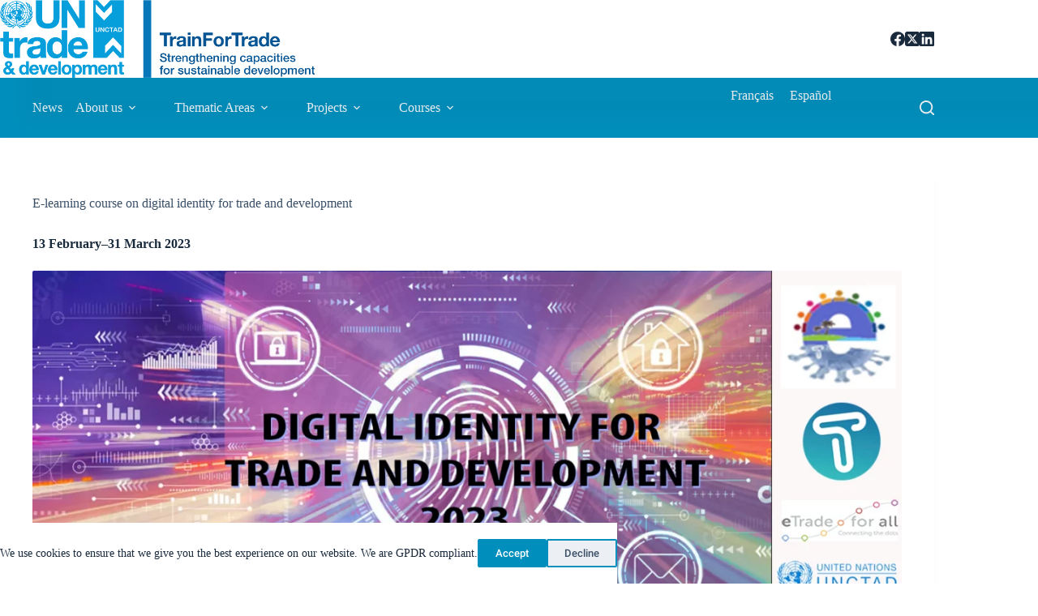

--- FILE ---
content_type: text/html; charset=UTF-8
request_url: https://tft.unctad.org/latest-news/e-learning-course-on-digital-identity-for-trade-and-development-13-february-31-march-2023/
body_size: 23126
content:
<!doctype html>
<html lang="en-US">
<head>
	
	<meta charset="UTF-8">
	<meta name="viewport" content="width=device-width, initial-scale=1, maximum-scale=5, viewport-fit=cover">
	<link rel="profile" href="https://gmpg.org/xfn/11">

	<title>E-learning course on digital identity for trade and development &#8211; TrainforTrade</title>
<meta name='robots' content='max-image-preview:large' />
<link rel="alternate" hreflang="en" href="https://tft.unctad.org/latest-news/e-learning-course-on-digital-identity-for-trade-and-development-13-february-31-march-2023/" />
<link rel="alternate" hreflang="x-default" href="https://tft.unctad.org/latest-news/e-learning-course-on-digital-identity-for-trade-and-development-13-february-31-march-2023/" />
<meta property="og:type" content="article">
<meta property="og:title" content="E-learning course on digital identity for trade and development">
<meta property="og:description" content="13 February–31 March 2023 UNCTAD is organizing the delivery of the TRAINFORTRADE e-learning course on digital identity for trade and development in English, from 13 February to 31 March 2023, [&hellip;]">
<meta property="og:image" content="https://tft.unctad.org/wp-content/uploads/2023/01/DigIdentity.Banner.2023.1.webp">
<meta property="og:image:width" content="1353">
<meta property="og:image:height" content="590">
<meta property="og:url" content="https://tft.unctad.org/latest-news/e-learning-course-on-digital-identity-for-trade-and-development-13-february-31-march-2023/">
<meta property="og:site_name" content="TrainforTrade">
<meta property="article:published_time" content="2023-01-06T16:30:11+00:00">
<meta property="article:modified_time" content="2023-01-09T09:15:47+00:00">
<meta property="og:updated_time" content="2023-01-09T09:15:47+00:00">
<meta property="article:tag" content="Digital economy">
<meta property="article:tag" content="digital identity">
<meta property="article:tag" content="ecommerce">
<meta property="article:tag" content="SIDS">
<meta property="article:tag" content="trainfortrade">
<meta property="article:tag" content="unctad">
<meta property="article:section" content="Latest News">
<meta name="twitter:title" content="E-learning course on digital identity for trade and development">
<meta name="twitter:description" content="13 February–31 March 2023 UNCTAD is organizing the delivery of the TRAINFORTRADE e-learning course on digital identity for trade and development in English, from 13 February to 31 March 2023, [&hellip;]">
<meta name="twitter:card" content="summary_large_image">
<meta name="twitter:image" content="https://tft.unctad.org/wp-content/uploads/2023/01/DigIdentity.Banner.2023.1.webp">
<link rel="alternate" type="application/rss+xml" title="TrainforTrade &raquo; Feed" href="https://tft.unctad.org/feed/" />
<link rel="alternate" type="application/rss+xml" title="TrainforTrade &raquo; Comments Feed" href="https://tft.unctad.org/comments/feed/" />
<link rel="alternate" type="text/calendar" title="TrainforTrade &raquo; iCal Feed" href="https://tft.unctad.org/events/?ical=1" />
<link rel="alternate" type="application/rss+xml" title="TrainforTrade &raquo; E-learning course on digital identity for trade and development Comments Feed" href="https://tft.unctad.org/latest-news/e-learning-course-on-digital-identity-for-trade-and-development-13-february-31-march-2023/feed/" />
<link rel="alternate" title="oEmbed (JSON)" type="application/json+oembed" href="https://tft.unctad.org/wp-json/oembed/1.0/embed?url=https%3A%2F%2Ftft.unctad.org%2Flatest-news%2Fe-learning-course-on-digital-identity-for-trade-and-development-13-february-31-march-2023%2F" />
<link rel="alternate" title="oEmbed (XML)" type="text/xml+oembed" href="https://tft.unctad.org/wp-json/oembed/1.0/embed?url=https%3A%2F%2Ftft.unctad.org%2Flatest-news%2Fe-learning-course-on-digital-identity-for-trade-and-development-13-february-31-march-2023%2F&#038;format=xml" />
<style id='wp-img-auto-sizes-contain-inline-css'>
img:is([sizes=auto i],[sizes^="auto," i]){contain-intrinsic-size:3000px 1500px}
/*# sourceURL=wp-img-auto-sizes-contain-inline-css */
</style>
<link rel='stylesheet' id='wp-block-library-css' href='https://tft.unctad.org/wp-includes/css/dist/block-library/style.min.css?ver=6.9' media='all' />
<style id='ab-animate-style-inline-css'>
/*!**********************************************************************************************************************************************************************************************************************************************!*\
  !*** css ./node_modules/css-loader/dist/cjs.js??ruleSet[1].rules[4].use[1]!./node_modules/postcss-loader/dist/cjs.js??ruleSet[1].rules[4].use[2]!./node_modules/sass-loader/dist/cjs.js??ruleSet[1].rules[4].use[3]!./src/styles/style.scss ***!
  \**********************************************************************************************************************************************************************************************************************************************/
/**
 * The following styles get applied both on the front and in the editor.
 */
.wp-block-ab-animate {
  animation-duration: 1s;
  animation-fill-mode: both;
}
.wp-block-ab-animate.ab-is-hidden {
  opacity: 0;
}

.wp-block-ab-animate[data-scroll-class^=fadeIn],
.wp-block-ab-animate[data-scroll-class^=bounceIn],
.wp-block-ab-animate[data-scroll-class^=flipIn],
.wp-block-ab-animate[data-scroll-class^=slideIn],
.wp-block-ab-animate[data-scroll-class^=zoomIn],
.wp-block-ab-animate[data-scroll-class=rollIn],
.wp-block-ab-animate[data-scroll-class=jackInTheBox] {
  opacity: 0;
}

.wp-block-ab-animate.ab-is-hidden.ab-animation-end {
  opacity: 1;
}

/*# sourceMappingURL=style-index.css.map*/
/*# sourceURL=https://tft.unctad.org/wp-content/plugins/animated-blocks/build/style-index.css */
</style>
<style id='filebird-block-filebird-gallery-style-inline-css'>
ul.filebird-block-filebird-gallery{margin:auto!important;padding:0!important;width:100%}ul.filebird-block-filebird-gallery.layout-grid{display:grid;grid-gap:20px;align-items:stretch;grid-template-columns:repeat(var(--columns),1fr);justify-items:stretch}ul.filebird-block-filebird-gallery.layout-grid li img{border:1px solid #ccc;box-shadow:2px 2px 6px 0 rgba(0,0,0,.3);height:100%;max-width:100%;-o-object-fit:cover;object-fit:cover;width:100%}ul.filebird-block-filebird-gallery.layout-masonry{-moz-column-count:var(--columns);-moz-column-gap:var(--space);column-gap:var(--space);-moz-column-width:var(--min-width);columns:var(--min-width) var(--columns);display:block;overflow:auto}ul.filebird-block-filebird-gallery.layout-masonry li{margin-bottom:var(--space)}ul.filebird-block-filebird-gallery li{list-style:none}ul.filebird-block-filebird-gallery li figure{height:100%;margin:0;padding:0;position:relative;width:100%}ul.filebird-block-filebird-gallery li figure figcaption{background:linear-gradient(0deg,rgba(0,0,0,.7),rgba(0,0,0,.3) 70%,transparent);bottom:0;box-sizing:border-box;color:#fff;font-size:.8em;margin:0;max-height:100%;overflow:auto;padding:3em .77em .7em;position:absolute;text-align:center;width:100%;z-index:2}ul.filebird-block-filebird-gallery li figure figcaption a{color:inherit}

/*# sourceURL=https://tft.unctad.org/wp-content/plugins/filebird/blocks/filebird-gallery/build/style-index.css */
</style>
<link rel='stylesheet' id='ab-animate-css' href='https://tft.unctad.org/wp-content/plugins/animated-blocks/assets/css/animate.min.css?ver=1704981443' media='all' />
<style id='global-styles-inline-css'>
:root{--wp--preset--aspect-ratio--square: 1;--wp--preset--aspect-ratio--4-3: 4/3;--wp--preset--aspect-ratio--3-4: 3/4;--wp--preset--aspect-ratio--3-2: 3/2;--wp--preset--aspect-ratio--2-3: 2/3;--wp--preset--aspect-ratio--16-9: 16/9;--wp--preset--aspect-ratio--9-16: 9/16;--wp--preset--color--black: #000000;--wp--preset--color--cyan-bluish-gray: #abb8c3;--wp--preset--color--white: #ffffff;--wp--preset--color--pale-pink: #f78da7;--wp--preset--color--vivid-red: #cf2e2e;--wp--preset--color--luminous-vivid-orange: #ff6900;--wp--preset--color--luminous-vivid-amber: #fcb900;--wp--preset--color--light-green-cyan: #7bdcb5;--wp--preset--color--vivid-green-cyan: #00d084;--wp--preset--color--pale-cyan-blue: #8ed1fc;--wp--preset--color--vivid-cyan-blue: #0693e3;--wp--preset--color--vivid-purple: #9b51e0;--wp--preset--color--palette-color-1: var(--theme-palette-color-1, #008fbc);--wp--preset--color--palette-color-2: var(--theme-palette-color-2, #15d5ed);--wp--preset--color--palette-color-3: var(--theme-palette-color-3, #3A4F66);--wp--preset--color--palette-color-4: var(--theme-palette-color-4, #192a3d);--wp--preset--color--palette-color-5: var(--theme-palette-color-5, #E1E8ED);--wp--preset--color--palette-color-6: var(--theme-palette-color-6, #f2f5f7);--wp--preset--color--palette-color-7: var(--theme-palette-color-7, #FAFBFC);--wp--preset--color--palette-color-8: var(--theme-palette-color-8, #ffffff);--wp--preset--color--kb-palette-1: #6f0a00;--wp--preset--color--kb-palette-12: #28c776;--wp--preset--color--kb-palette-2: #c98200;--wp--preset--color--kb-palette-3: #cf3779;--wp--preset--color--kb-palette-4: #63549e;--wp--preset--color--kb-palette-5: #6ebed0;--wp--preset--gradient--vivid-cyan-blue-to-vivid-purple: linear-gradient(135deg,rgb(6,147,227) 0%,rgb(155,81,224) 100%);--wp--preset--gradient--light-green-cyan-to-vivid-green-cyan: linear-gradient(135deg,rgb(122,220,180) 0%,rgb(0,208,130) 100%);--wp--preset--gradient--luminous-vivid-amber-to-luminous-vivid-orange: linear-gradient(135deg,rgb(252,185,0) 0%,rgb(255,105,0) 100%);--wp--preset--gradient--luminous-vivid-orange-to-vivid-red: linear-gradient(135deg,rgb(255,105,0) 0%,rgb(207,46,46) 100%);--wp--preset--gradient--very-light-gray-to-cyan-bluish-gray: linear-gradient(135deg,rgb(238,238,238) 0%,rgb(169,184,195) 100%);--wp--preset--gradient--cool-to-warm-spectrum: linear-gradient(135deg,rgb(74,234,220) 0%,rgb(151,120,209) 20%,rgb(207,42,186) 40%,rgb(238,44,130) 60%,rgb(251,105,98) 80%,rgb(254,248,76) 100%);--wp--preset--gradient--blush-light-purple: linear-gradient(135deg,rgb(255,206,236) 0%,rgb(152,150,240) 100%);--wp--preset--gradient--blush-bordeaux: linear-gradient(135deg,rgb(254,205,165) 0%,rgb(254,45,45) 50%,rgb(107,0,62) 100%);--wp--preset--gradient--luminous-dusk: linear-gradient(135deg,rgb(255,203,112) 0%,rgb(199,81,192) 50%,rgb(65,88,208) 100%);--wp--preset--gradient--pale-ocean: linear-gradient(135deg,rgb(255,245,203) 0%,rgb(182,227,212) 50%,rgb(51,167,181) 100%);--wp--preset--gradient--electric-grass: linear-gradient(135deg,rgb(202,248,128) 0%,rgb(113,206,126) 100%);--wp--preset--gradient--midnight: linear-gradient(135deg,rgb(2,3,129) 0%,rgb(40,116,252) 100%);--wp--preset--gradient--juicy-peach: linear-gradient(to right, #ffecd2 0%, #fcb69f 100%);--wp--preset--gradient--young-passion: linear-gradient(to right, #ff8177 0%, #ff867a 0%, #ff8c7f 21%, #f99185 52%, #cf556c 78%, #b12a5b 100%);--wp--preset--gradient--true-sunset: linear-gradient(to right, #fa709a 0%, #fee140 100%);--wp--preset--gradient--morpheus-den: linear-gradient(to top, #30cfd0 0%, #330867 100%);--wp--preset--gradient--plum-plate: linear-gradient(135deg, #667eea 0%, #764ba2 100%);--wp--preset--gradient--aqua-splash: linear-gradient(15deg, #13547a 0%, #80d0c7 100%);--wp--preset--gradient--love-kiss: linear-gradient(to top, #ff0844 0%, #ffb199 100%);--wp--preset--gradient--new-retrowave: linear-gradient(to top, #3b41c5 0%, #a981bb 49%, #ffc8a9 100%);--wp--preset--gradient--plum-bath: linear-gradient(to top, #cc208e 0%, #6713d2 100%);--wp--preset--gradient--high-flight: linear-gradient(to right, #0acffe 0%, #495aff 100%);--wp--preset--gradient--teen-party: linear-gradient(-225deg, #FF057C 0%, #8D0B93 50%, #321575 100%);--wp--preset--gradient--fabled-sunset: linear-gradient(-225deg, #231557 0%, #44107A 29%, #FF1361 67%, #FFF800 100%);--wp--preset--gradient--arielle-smile: radial-gradient(circle 248px at center, #16d9e3 0%, #30c7ec 47%, #46aef7 100%);--wp--preset--gradient--itmeo-branding: linear-gradient(180deg, #2af598 0%, #009efd 100%);--wp--preset--gradient--deep-blue: linear-gradient(to right, #6a11cb 0%, #2575fc 100%);--wp--preset--gradient--strong-bliss: linear-gradient(to right, #f78ca0 0%, #f9748f 19%, #fd868c 60%, #fe9a8b 100%);--wp--preset--gradient--sweet-period: linear-gradient(to top, #3f51b1 0%, #5a55ae 13%, #7b5fac 25%, #8f6aae 38%, #a86aa4 50%, #cc6b8e 62%, #f18271 75%, #f3a469 87%, #f7c978 100%);--wp--preset--gradient--purple-division: linear-gradient(to top, #7028e4 0%, #e5b2ca 100%);--wp--preset--gradient--cold-evening: linear-gradient(to top, #0c3483 0%, #a2b6df 100%, #6b8cce 100%, #a2b6df 100%);--wp--preset--gradient--mountain-rock: linear-gradient(to right, #868f96 0%, #596164 100%);--wp--preset--gradient--desert-hump: linear-gradient(to top, #c79081 0%, #dfa579 100%);--wp--preset--gradient--ethernal-constance: linear-gradient(to top, #09203f 0%, #537895 100%);--wp--preset--gradient--happy-memories: linear-gradient(-60deg, #ff5858 0%, #f09819 100%);--wp--preset--gradient--grown-early: linear-gradient(to top, #0ba360 0%, #3cba92 100%);--wp--preset--gradient--morning-salad: linear-gradient(-225deg, #B7F8DB 0%, #50A7C2 100%);--wp--preset--gradient--night-call: linear-gradient(-225deg, #AC32E4 0%, #7918F2 48%, #4801FF 100%);--wp--preset--gradient--mind-crawl: linear-gradient(-225deg, #473B7B 0%, #3584A7 51%, #30D2BE 100%);--wp--preset--gradient--angel-care: linear-gradient(-225deg, #FFE29F 0%, #FFA99F 48%, #FF719A 100%);--wp--preset--gradient--juicy-cake: linear-gradient(to top, #e14fad 0%, #f9d423 100%);--wp--preset--gradient--rich-metal: linear-gradient(to right, #d7d2cc 0%, #304352 100%);--wp--preset--gradient--mole-hall: linear-gradient(-20deg, #616161 0%, #9bc5c3 100%);--wp--preset--gradient--cloudy-knoxville: linear-gradient(120deg, #fdfbfb 0%, #ebedee 100%);--wp--preset--gradient--soft-grass: linear-gradient(to top, #c1dfc4 0%, #deecdd 100%);--wp--preset--gradient--saint-petersburg: linear-gradient(135deg, #f5f7fa 0%, #c3cfe2 100%);--wp--preset--gradient--everlasting-sky: linear-gradient(135deg, #fdfcfb 0%, #e2d1c3 100%);--wp--preset--gradient--kind-steel: linear-gradient(-20deg, #e9defa 0%, #fbfcdb 100%);--wp--preset--gradient--over-sun: linear-gradient(60deg, #abecd6 0%, #fbed96 100%);--wp--preset--gradient--premium-white: linear-gradient(to top, #d5d4d0 0%, #d5d4d0 1%, #eeeeec 31%, #efeeec 75%, #e9e9e7 100%);--wp--preset--gradient--clean-mirror: linear-gradient(45deg, #93a5cf 0%, #e4efe9 100%);--wp--preset--gradient--wild-apple: linear-gradient(to top, #d299c2 0%, #fef9d7 100%);--wp--preset--gradient--snow-again: linear-gradient(to top, #e6e9f0 0%, #eef1f5 100%);--wp--preset--gradient--confident-cloud: linear-gradient(to top, #dad4ec 0%, #dad4ec 1%, #f3e7e9 100%);--wp--preset--gradient--glass-water: linear-gradient(to top, #dfe9f3 0%, white 100%);--wp--preset--gradient--perfect-white: linear-gradient(-225deg, #E3FDF5 0%, #FFE6FA 100%);--wp--preset--font-size--small: 13px;--wp--preset--font-size--medium: 20px;--wp--preset--font-size--large: clamp(22px, 1.375rem + ((1vw - 3.2px) * 0.625), 30px);--wp--preset--font-size--x-large: clamp(30px, 1.875rem + ((1vw - 3.2px) * 1.563), 50px);--wp--preset--font-size--xx-large: clamp(45px, 2.813rem + ((1vw - 3.2px) * 2.734), 80px);--wp--preset--spacing--20: 0.44rem;--wp--preset--spacing--30: 0.67rem;--wp--preset--spacing--40: 1rem;--wp--preset--spacing--50: 1.5rem;--wp--preset--spacing--60: 2.25rem;--wp--preset--spacing--70: 3.38rem;--wp--preset--spacing--80: 5.06rem;--wp--preset--shadow--natural: 6px 6px 9px rgba(0, 0, 0, 0.2);--wp--preset--shadow--deep: 12px 12px 50px rgba(0, 0, 0, 0.4);--wp--preset--shadow--sharp: 6px 6px 0px rgba(0, 0, 0, 0.2);--wp--preset--shadow--outlined: 6px 6px 0px -3px rgb(255, 255, 255), 6px 6px rgb(0, 0, 0);--wp--preset--shadow--crisp: 6px 6px 0px rgb(0, 0, 0);}:root { --wp--style--global--content-size: var(--theme-block-max-width);--wp--style--global--wide-size: var(--theme-block-wide-max-width); }:where(body) { margin: 0; }.wp-site-blocks > .alignleft { float: left; margin-right: 2em; }.wp-site-blocks > .alignright { float: right; margin-left: 2em; }.wp-site-blocks > .aligncenter { justify-content: center; margin-left: auto; margin-right: auto; }:where(.wp-site-blocks) > * { margin-block-start: var(--theme-content-spacing); margin-block-end: 0; }:where(.wp-site-blocks) > :first-child { margin-block-start: 0; }:where(.wp-site-blocks) > :last-child { margin-block-end: 0; }:root { --wp--style--block-gap: var(--theme-content-spacing); }:root :where(.is-layout-flow) > :first-child{margin-block-start: 0;}:root :where(.is-layout-flow) > :last-child{margin-block-end: 0;}:root :where(.is-layout-flow) > *{margin-block-start: var(--theme-content-spacing);margin-block-end: 0;}:root :where(.is-layout-constrained) > :first-child{margin-block-start: 0;}:root :where(.is-layout-constrained) > :last-child{margin-block-end: 0;}:root :where(.is-layout-constrained) > *{margin-block-start: var(--theme-content-spacing);margin-block-end: 0;}:root :where(.is-layout-flex){gap: var(--theme-content-spacing);}:root :where(.is-layout-grid){gap: var(--theme-content-spacing);}.is-layout-flow > .alignleft{float: left;margin-inline-start: 0;margin-inline-end: 2em;}.is-layout-flow > .alignright{float: right;margin-inline-start: 2em;margin-inline-end: 0;}.is-layout-flow > .aligncenter{margin-left: auto !important;margin-right: auto !important;}.is-layout-constrained > .alignleft{float: left;margin-inline-start: 0;margin-inline-end: 2em;}.is-layout-constrained > .alignright{float: right;margin-inline-start: 2em;margin-inline-end: 0;}.is-layout-constrained > .aligncenter{margin-left: auto !important;margin-right: auto !important;}.is-layout-constrained > :where(:not(.alignleft):not(.alignright):not(.alignfull)){max-width: var(--wp--style--global--content-size);margin-left: auto !important;margin-right: auto !important;}.is-layout-constrained > .alignwide{max-width: var(--wp--style--global--wide-size);}body .is-layout-flex{display: flex;}.is-layout-flex{flex-wrap: wrap;align-items: center;}.is-layout-flex > :is(*, div){margin: 0;}body .is-layout-grid{display: grid;}.is-layout-grid > :is(*, div){margin: 0;}body{padding-top: 0px;padding-right: 0px;padding-bottom: 0px;padding-left: 0px;}:root :where(.wp-element-button, .wp-block-button__link){font-style: inherit;font-weight: inherit;letter-spacing: inherit;text-transform: inherit;}.has-black-color{color: var(--wp--preset--color--black) !important;}.has-cyan-bluish-gray-color{color: var(--wp--preset--color--cyan-bluish-gray) !important;}.has-white-color{color: var(--wp--preset--color--white) !important;}.has-pale-pink-color{color: var(--wp--preset--color--pale-pink) !important;}.has-vivid-red-color{color: var(--wp--preset--color--vivid-red) !important;}.has-luminous-vivid-orange-color{color: var(--wp--preset--color--luminous-vivid-orange) !important;}.has-luminous-vivid-amber-color{color: var(--wp--preset--color--luminous-vivid-amber) !important;}.has-light-green-cyan-color{color: var(--wp--preset--color--light-green-cyan) !important;}.has-vivid-green-cyan-color{color: var(--wp--preset--color--vivid-green-cyan) !important;}.has-pale-cyan-blue-color{color: var(--wp--preset--color--pale-cyan-blue) !important;}.has-vivid-cyan-blue-color{color: var(--wp--preset--color--vivid-cyan-blue) !important;}.has-vivid-purple-color{color: var(--wp--preset--color--vivid-purple) !important;}.has-palette-color-1-color{color: var(--wp--preset--color--palette-color-1) !important;}.has-palette-color-2-color{color: var(--wp--preset--color--palette-color-2) !important;}.has-palette-color-3-color{color: var(--wp--preset--color--palette-color-3) !important;}.has-palette-color-4-color{color: var(--wp--preset--color--palette-color-4) !important;}.has-palette-color-5-color{color: var(--wp--preset--color--palette-color-5) !important;}.has-palette-color-6-color{color: var(--wp--preset--color--palette-color-6) !important;}.has-palette-color-7-color{color: var(--wp--preset--color--palette-color-7) !important;}.has-palette-color-8-color{color: var(--wp--preset--color--palette-color-8) !important;}.has-kb-palette-1-color{color: var(--wp--preset--color--kb-palette-1) !important;}.has-kb-palette-12-color{color: var(--wp--preset--color--kb-palette-12) !important;}.has-kb-palette-2-color{color: var(--wp--preset--color--kb-palette-2) !important;}.has-kb-palette-3-color{color: var(--wp--preset--color--kb-palette-3) !important;}.has-kb-palette-4-color{color: var(--wp--preset--color--kb-palette-4) !important;}.has-kb-palette-5-color{color: var(--wp--preset--color--kb-palette-5) !important;}.has-black-background-color{background-color: var(--wp--preset--color--black) !important;}.has-cyan-bluish-gray-background-color{background-color: var(--wp--preset--color--cyan-bluish-gray) !important;}.has-white-background-color{background-color: var(--wp--preset--color--white) !important;}.has-pale-pink-background-color{background-color: var(--wp--preset--color--pale-pink) !important;}.has-vivid-red-background-color{background-color: var(--wp--preset--color--vivid-red) !important;}.has-luminous-vivid-orange-background-color{background-color: var(--wp--preset--color--luminous-vivid-orange) !important;}.has-luminous-vivid-amber-background-color{background-color: var(--wp--preset--color--luminous-vivid-amber) !important;}.has-light-green-cyan-background-color{background-color: var(--wp--preset--color--light-green-cyan) !important;}.has-vivid-green-cyan-background-color{background-color: var(--wp--preset--color--vivid-green-cyan) !important;}.has-pale-cyan-blue-background-color{background-color: var(--wp--preset--color--pale-cyan-blue) !important;}.has-vivid-cyan-blue-background-color{background-color: var(--wp--preset--color--vivid-cyan-blue) !important;}.has-vivid-purple-background-color{background-color: var(--wp--preset--color--vivid-purple) !important;}.has-palette-color-1-background-color{background-color: var(--wp--preset--color--palette-color-1) !important;}.has-palette-color-2-background-color{background-color: var(--wp--preset--color--palette-color-2) !important;}.has-palette-color-3-background-color{background-color: var(--wp--preset--color--palette-color-3) !important;}.has-palette-color-4-background-color{background-color: var(--wp--preset--color--palette-color-4) !important;}.has-palette-color-5-background-color{background-color: var(--wp--preset--color--palette-color-5) !important;}.has-palette-color-6-background-color{background-color: var(--wp--preset--color--palette-color-6) !important;}.has-palette-color-7-background-color{background-color: var(--wp--preset--color--palette-color-7) !important;}.has-palette-color-8-background-color{background-color: var(--wp--preset--color--palette-color-8) !important;}.has-kb-palette-1-background-color{background-color: var(--wp--preset--color--kb-palette-1) !important;}.has-kb-palette-12-background-color{background-color: var(--wp--preset--color--kb-palette-12) !important;}.has-kb-palette-2-background-color{background-color: var(--wp--preset--color--kb-palette-2) !important;}.has-kb-palette-3-background-color{background-color: var(--wp--preset--color--kb-palette-3) !important;}.has-kb-palette-4-background-color{background-color: var(--wp--preset--color--kb-palette-4) !important;}.has-kb-palette-5-background-color{background-color: var(--wp--preset--color--kb-palette-5) !important;}.has-black-border-color{border-color: var(--wp--preset--color--black) !important;}.has-cyan-bluish-gray-border-color{border-color: var(--wp--preset--color--cyan-bluish-gray) !important;}.has-white-border-color{border-color: var(--wp--preset--color--white) !important;}.has-pale-pink-border-color{border-color: var(--wp--preset--color--pale-pink) !important;}.has-vivid-red-border-color{border-color: var(--wp--preset--color--vivid-red) !important;}.has-luminous-vivid-orange-border-color{border-color: var(--wp--preset--color--luminous-vivid-orange) !important;}.has-luminous-vivid-amber-border-color{border-color: var(--wp--preset--color--luminous-vivid-amber) !important;}.has-light-green-cyan-border-color{border-color: var(--wp--preset--color--light-green-cyan) !important;}.has-vivid-green-cyan-border-color{border-color: var(--wp--preset--color--vivid-green-cyan) !important;}.has-pale-cyan-blue-border-color{border-color: var(--wp--preset--color--pale-cyan-blue) !important;}.has-vivid-cyan-blue-border-color{border-color: var(--wp--preset--color--vivid-cyan-blue) !important;}.has-vivid-purple-border-color{border-color: var(--wp--preset--color--vivid-purple) !important;}.has-palette-color-1-border-color{border-color: var(--wp--preset--color--palette-color-1) !important;}.has-palette-color-2-border-color{border-color: var(--wp--preset--color--palette-color-2) !important;}.has-palette-color-3-border-color{border-color: var(--wp--preset--color--palette-color-3) !important;}.has-palette-color-4-border-color{border-color: var(--wp--preset--color--palette-color-4) !important;}.has-palette-color-5-border-color{border-color: var(--wp--preset--color--palette-color-5) !important;}.has-palette-color-6-border-color{border-color: var(--wp--preset--color--palette-color-6) !important;}.has-palette-color-7-border-color{border-color: var(--wp--preset--color--palette-color-7) !important;}.has-palette-color-8-border-color{border-color: var(--wp--preset--color--palette-color-8) !important;}.has-kb-palette-1-border-color{border-color: var(--wp--preset--color--kb-palette-1) !important;}.has-kb-palette-12-border-color{border-color: var(--wp--preset--color--kb-palette-12) !important;}.has-kb-palette-2-border-color{border-color: var(--wp--preset--color--kb-palette-2) !important;}.has-kb-palette-3-border-color{border-color: var(--wp--preset--color--kb-palette-3) !important;}.has-kb-palette-4-border-color{border-color: var(--wp--preset--color--kb-palette-4) !important;}.has-kb-palette-5-border-color{border-color: var(--wp--preset--color--kb-palette-5) !important;}.has-vivid-cyan-blue-to-vivid-purple-gradient-background{background: var(--wp--preset--gradient--vivid-cyan-blue-to-vivid-purple) !important;}.has-light-green-cyan-to-vivid-green-cyan-gradient-background{background: var(--wp--preset--gradient--light-green-cyan-to-vivid-green-cyan) !important;}.has-luminous-vivid-amber-to-luminous-vivid-orange-gradient-background{background: var(--wp--preset--gradient--luminous-vivid-amber-to-luminous-vivid-orange) !important;}.has-luminous-vivid-orange-to-vivid-red-gradient-background{background: var(--wp--preset--gradient--luminous-vivid-orange-to-vivid-red) !important;}.has-very-light-gray-to-cyan-bluish-gray-gradient-background{background: var(--wp--preset--gradient--very-light-gray-to-cyan-bluish-gray) !important;}.has-cool-to-warm-spectrum-gradient-background{background: var(--wp--preset--gradient--cool-to-warm-spectrum) !important;}.has-blush-light-purple-gradient-background{background: var(--wp--preset--gradient--blush-light-purple) !important;}.has-blush-bordeaux-gradient-background{background: var(--wp--preset--gradient--blush-bordeaux) !important;}.has-luminous-dusk-gradient-background{background: var(--wp--preset--gradient--luminous-dusk) !important;}.has-pale-ocean-gradient-background{background: var(--wp--preset--gradient--pale-ocean) !important;}.has-electric-grass-gradient-background{background: var(--wp--preset--gradient--electric-grass) !important;}.has-midnight-gradient-background{background: var(--wp--preset--gradient--midnight) !important;}.has-juicy-peach-gradient-background{background: var(--wp--preset--gradient--juicy-peach) !important;}.has-young-passion-gradient-background{background: var(--wp--preset--gradient--young-passion) !important;}.has-true-sunset-gradient-background{background: var(--wp--preset--gradient--true-sunset) !important;}.has-morpheus-den-gradient-background{background: var(--wp--preset--gradient--morpheus-den) !important;}.has-plum-plate-gradient-background{background: var(--wp--preset--gradient--plum-plate) !important;}.has-aqua-splash-gradient-background{background: var(--wp--preset--gradient--aqua-splash) !important;}.has-love-kiss-gradient-background{background: var(--wp--preset--gradient--love-kiss) !important;}.has-new-retrowave-gradient-background{background: var(--wp--preset--gradient--new-retrowave) !important;}.has-plum-bath-gradient-background{background: var(--wp--preset--gradient--plum-bath) !important;}.has-high-flight-gradient-background{background: var(--wp--preset--gradient--high-flight) !important;}.has-teen-party-gradient-background{background: var(--wp--preset--gradient--teen-party) !important;}.has-fabled-sunset-gradient-background{background: var(--wp--preset--gradient--fabled-sunset) !important;}.has-arielle-smile-gradient-background{background: var(--wp--preset--gradient--arielle-smile) !important;}.has-itmeo-branding-gradient-background{background: var(--wp--preset--gradient--itmeo-branding) !important;}.has-deep-blue-gradient-background{background: var(--wp--preset--gradient--deep-blue) !important;}.has-strong-bliss-gradient-background{background: var(--wp--preset--gradient--strong-bliss) !important;}.has-sweet-period-gradient-background{background: var(--wp--preset--gradient--sweet-period) !important;}.has-purple-division-gradient-background{background: var(--wp--preset--gradient--purple-division) !important;}.has-cold-evening-gradient-background{background: var(--wp--preset--gradient--cold-evening) !important;}.has-mountain-rock-gradient-background{background: var(--wp--preset--gradient--mountain-rock) !important;}.has-desert-hump-gradient-background{background: var(--wp--preset--gradient--desert-hump) !important;}.has-ethernal-constance-gradient-background{background: var(--wp--preset--gradient--ethernal-constance) !important;}.has-happy-memories-gradient-background{background: var(--wp--preset--gradient--happy-memories) !important;}.has-grown-early-gradient-background{background: var(--wp--preset--gradient--grown-early) !important;}.has-morning-salad-gradient-background{background: var(--wp--preset--gradient--morning-salad) !important;}.has-night-call-gradient-background{background: var(--wp--preset--gradient--night-call) !important;}.has-mind-crawl-gradient-background{background: var(--wp--preset--gradient--mind-crawl) !important;}.has-angel-care-gradient-background{background: var(--wp--preset--gradient--angel-care) !important;}.has-juicy-cake-gradient-background{background: var(--wp--preset--gradient--juicy-cake) !important;}.has-rich-metal-gradient-background{background: var(--wp--preset--gradient--rich-metal) !important;}.has-mole-hall-gradient-background{background: var(--wp--preset--gradient--mole-hall) !important;}.has-cloudy-knoxville-gradient-background{background: var(--wp--preset--gradient--cloudy-knoxville) !important;}.has-soft-grass-gradient-background{background: var(--wp--preset--gradient--soft-grass) !important;}.has-saint-petersburg-gradient-background{background: var(--wp--preset--gradient--saint-petersburg) !important;}.has-everlasting-sky-gradient-background{background: var(--wp--preset--gradient--everlasting-sky) !important;}.has-kind-steel-gradient-background{background: var(--wp--preset--gradient--kind-steel) !important;}.has-over-sun-gradient-background{background: var(--wp--preset--gradient--over-sun) !important;}.has-premium-white-gradient-background{background: var(--wp--preset--gradient--premium-white) !important;}.has-clean-mirror-gradient-background{background: var(--wp--preset--gradient--clean-mirror) !important;}.has-wild-apple-gradient-background{background: var(--wp--preset--gradient--wild-apple) !important;}.has-snow-again-gradient-background{background: var(--wp--preset--gradient--snow-again) !important;}.has-confident-cloud-gradient-background{background: var(--wp--preset--gradient--confident-cloud) !important;}.has-glass-water-gradient-background{background: var(--wp--preset--gradient--glass-water) !important;}.has-perfect-white-gradient-background{background: var(--wp--preset--gradient--perfect-white) !important;}.has-small-font-size{font-size: var(--wp--preset--font-size--small) !important;}.has-medium-font-size{font-size: var(--wp--preset--font-size--medium) !important;}.has-large-font-size{font-size: var(--wp--preset--font-size--large) !important;}.has-x-large-font-size{font-size: var(--wp--preset--font-size--x-large) !important;}.has-xx-large-font-size{font-size: var(--wp--preset--font-size--xx-large) !important;}
:root :where(.wp-block-pullquote){font-size: clamp(0.984em, 0.984rem + ((1vw - 0.2em) * 0.645), 1.5em);line-height: 1.6;}
/*# sourceURL=global-styles-inline-css */
</style>
<link rel='stylesheet' id='wpml-legacy-horizontal-list-0-css' href='https://tft.unctad.org/wp-content/plugins/sitepress-multilingual-cms/templates/language-switchers/legacy-list-horizontal/style.min.css?ver=1' media='all' />
<link rel='stylesheet' id='wpml-legacy-vertical-list-0-css' href='https://tft.unctad.org/wp-content/plugins/sitepress-multilingual-cms/templates/language-switchers/legacy-list-vertical/style.min.css?ver=1' media='all' />
<link rel='stylesheet' id='wpml-menu-item-0-css' href='https://tft.unctad.org/wp-content/plugins/sitepress-multilingual-cms/templates/language-switchers/menu-item/style.min.css?ver=1' media='all' />
<link rel='stylesheet' id='h5p-plugin-styles-css' href='https://tft.unctad.org/wp-content/plugins/h5p/h5p-php-library/styles/h5p.css?ver=1.16.2' media='all' />
<link rel='stylesheet' id='cms-navigation-style-base-css' href='https://tft.unctad.org/wp-content/plugins/wpml-cms-nav/res/css/cms-navigation-base.css?ver=1.5.6' media='screen' />
<link rel='stylesheet' id='cms-navigation-style-css' href='https://tft.unctad.org/wp-content/plugins/wpml-cms-nav/res/css/cms-navigation.css?ver=1.5.6' media='screen' />
<link rel='stylesheet' id='parent-style-css' href='https://tft.unctad.org/wp-content/themes/blocksy/style.css?ver=6.9' media='all' />
<link rel='stylesheet' id='blocksy-fonts-font-source-google-css' href='https://tft.unctad.org/wp-content/uploads/fonts/aac8855fadf88bb52f3e9645375c9e17/font.css?v=1669230275' media='all' />
<link rel='stylesheet' id='ct-main-styles-css' href='https://tft.unctad.org/wp-content/themes/blocksy/static/bundle/main.min.css?ver=2.1.23' media='all' />
<link rel='stylesheet' id='ct-page-title-styles-css' href='https://tft.unctad.org/wp-content/themes/blocksy/static/bundle/page-title.min.css?ver=2.1.23' media='all' />
<link rel='stylesheet' id='ct-tribe-events-styles-css' href='https://tft.unctad.org/wp-content/themes/blocksy/static/bundle/tribe-events.min.css?ver=2.1.23' media='all' />
<link rel='stylesheet' id='ct-share-box-styles-css' href='https://tft.unctad.org/wp-content/themes/blocksy/static/bundle/share-box.min.css?ver=2.1.23' media='all' />
<style id='kadence-blocks-global-variables-inline-css'>
:root {--global-kb-font-size-sm:clamp(0.8rem, 0.73rem + 0.217vw, 0.9rem);--global-kb-font-size-md:clamp(1.1rem, 0.995rem + 0.326vw, 1.25rem);--global-kb-font-size-lg:clamp(1.75rem, 1.576rem + 0.543vw, 2rem);--global-kb-font-size-xl:clamp(2.25rem, 1.728rem + 1.63vw, 3rem);--global-kb-font-size-xxl:clamp(2.5rem, 1.456rem + 3.26vw, 4rem);--global-kb-font-size-xxxl:clamp(2.75rem, 0.489rem + 7.065vw, 6rem);}:root {--global-palette1: #3182CE;--global-palette2: #2B6CB0;--global-palette3: #1A202C;--global-palette4: #2D3748;--global-palette5: #4A5568;--global-palette6: #718096;--global-palette7: #EDF2F7;--global-palette8: #F7FAFC;--global-palette9: #ffffff;}
/*# sourceURL=kadence-blocks-global-variables-inline-css */
</style>
<style id="kadence_blocks_palette_css">:root .has-kb-palette-1-color{color:#6f0a00}:root .has-kb-palette-1-background-color{background-color:#6f0a00}:root .has-kb-palette-12-color{color:#28c776}:root .has-kb-palette-12-background-color{background-color:#28c776}:root .has-kb-palette-2-color{color:#c98200}:root .has-kb-palette-2-background-color{background-color:#c98200}:root .has-kb-palette-3-color{color:#cf3779}:root .has-kb-palette-3-background-color{background-color:#cf3779}:root .has-kb-palette-4-color{color:#63549e}:root .has-kb-palette-4-background-color{background-color:#63549e}:root .has-kb-palette-5-color{color:#6ebed0}:root .has-kb-palette-5-background-color{background-color:#6ebed0}</style><script id="wpml-cookie-js-extra">
var wpml_cookies = {"wp-wpml_current_language":{"value":"en","expires":1,"path":"/"}};
var wpml_cookies = {"wp-wpml_current_language":{"value":"en","expires":1,"path":"/"}};
//# sourceURL=wpml-cookie-js-extra
</script>
<script src="https://tft.unctad.org/wp-content/plugins/sitepress-multilingual-cms/res/js/cookies/language-cookie.js?ver=486900" id="wpml-cookie-js" defer data-wp-strategy="defer"></script>
<link rel="https://api.w.org/" href="https://tft.unctad.org/wp-json/" /><link rel="alternate" title="JSON" type="application/json" href="https://tft.unctad.org/wp-json/wp/v2/posts/15839" /><link rel="EditURI" type="application/rsd+xml" title="RSD" href="https://tft.unctad.org/xmlrpc.php?rsd" />
<meta name="generator" content="WordPress 6.9" />
<link rel="canonical" href="https://tft.unctad.org/latest-news/e-learning-course-on-digital-identity-for-trade-and-development-13-february-31-march-2023/" />
<link rel='shortlink' href='https://tft.unctad.org/?p=15839' />
<meta name="generator" content="WPML ver:4.8.6 stt:1,4,2;" />
<meta name="tec-api-version" content="v1"><meta name="tec-api-origin" content="https://tft.unctad.org"><link rel="alternate" href="https://tft.unctad.org/wp-json/tribe/events/v1/" /><noscript><link rel='stylesheet' href='https://tft.unctad.org/wp-content/themes/blocksy/static/bundle/no-scripts.min.css' type='text/css'></noscript>
<style id="ct-main-styles-inline-css">[data-header*="type-1"] .ct-header [data-id="logo"] .site-logo-container {--logo-max-height:96px;} [data-header*="type-1"] .ct-header [data-id="logo"] .site-title {--theme-font-weight:600;--theme-font-style:normal;--theme-font-size:25px;--theme-line-height:1.5;--theme-link-initial-color:var(--theme-palette-color-4);} [data-header*="type-1"] .ct-header [data-id="menu"] {--menu-items-spacing:16px;} [data-header*="type-1"] .ct-header [data-id="menu"] > ul > li > a {--theme-font-weight:700;--theme-font-style:normal;--theme-text-transform:uppercase;--theme-font-size:14px;--theme-line-height:1.3;--theme-link-initial-color:var(--theme-palette-color-6);--theme-link-hover-color:var(--theme-palette-color-7);--theme-link-active-color:var(--theme-palette-color-2);} [data-header*="type-1"] .ct-header [data-id="menu"] .sub-menu .ct-menu-link {--theme-link-initial-color:var(--theme-palette-color-6);--theme-link-hover-color:var(--theme-palette-color-7);--theme-link-active-color:var(--theme-palette-color-8);--theme-font-weight:500;--theme-font-style:normal;--theme-font-size:14px;} [data-header*="type-1"] .ct-header [data-id="menu"] .sub-menu {--dropdown-background-color:var(--theme-palette-color-1);--dropdown-background-hover-color:var(--theme-palette-color-2);--dropdown-horizontal-offset:0px;--dropdown-divider:1px solid rgba(255, 255, 255, 0.1);--theme-box-shadow:0px 10px 20px rgba(41, 51, 61, 0.1);--theme-border-radius:0px 0px 2px 2px;} [data-header*="type-1"] .ct-header [data-sticky*="yes"] [data-id="menu"] .sub-menu {--dropdown-background-color:var(--theme-palette-color-1);--dropdown-background-hover-color:var(--theme-palette-color-2);--sticky-state-dropdown-top-offset:0px;} [data-header*="type-1"] .ct-header [data-row*="middle"] {--height:64px;background-color:var(--theme-palette-color-1);background-image:none;--theme-border-top:none;--theme-border-bottom:none;--theme-box-shadow:0px 0px 6px -3px rgba(225, 232, 237, 0.5);} [data-header*="type-1"] .ct-header [data-row*="middle"] > div {--theme-border-top:none;--theme-border-bottom:none;} [data-header*="type-1"] .ct-header [data-sticky*="yes"] [data-row*="middle"] {background-color:var(--theme-palette-color-1);background-image:none;--theme-border-top:none;--theme-border-bottom:none;--theme-box-shadow:0px -4px 8px 3px rgba(225, 232, 237, 0.5);} [data-header*="type-1"] {--sticky-shrink:70;--header-height:160px;--header-sticky-height:64px;--header-sticky-offset:0px;} [data-header*="type-1"] .ct-header [data-sticky*="yes"] [data-row*="middle"] > div {--theme-border-top:none;--theme-border-bottom:none;} [data-header*="type-1"] [data-id="mobile-menu"] {--items-vertical-spacing:5px;--theme-font-weight:600;--theme-font-style:normal;--theme-font-size:20px;--theme-link-initial-color:var(--theme-palette-color-1);--theme-link-active-color:var(--theme-palette-color-3);--mobile-menu-divider:none;} [data-header*="type-1"] #offcanvas {background-color:rgba(18, 21, 25, 0.98);--panel-content-height:100%;} [data-header*="type-1"] #offcanvas .ct-toggle-close {--toggle-button-radius:4px;} [data-header*="type-1"] [data-id="offcanvas-logo"] {--logo-max-height:50px;} [data-header*="type-1"] [data-id="search"] {--theme-icon-size:18px;--theme-icon-color:var(--theme-palette-color-6);--theme-icon-hover-color:var(--theme-palette-color-8);--theme-link-initial-color:var(--theme-palette-color-5);--theme-link-hover-color:var(--theme-palette-color-8);--margin:0 0px 0 0 !important;} [data-header*="type-1"] [data-id="search"] .ct-label {--theme-font-weight:600;--theme-font-style:normal;--theme-text-transform:uppercase;--theme-font-size:12px;} [data-header*="type-1"] #search-modal .ct-search-results {--theme-font-weight:500;--theme-font-style:normal;--theme-font-size:16px;--theme-line-height:1.4;} [data-header*="type-1"] #search-modal .ct-search-form {--theme-link-initial-color:var(--theme-palette-color-4);--theme-link-hover-color:var(--theme-palette-color-1);--theme-form-text-initial-color:var(--theme-palette-color-1);--theme-form-text-focus-color:var(--theme-palette-color-4);--theme-form-field-border-initial-color:rgba(255, 255, 255, 0.2);--theme-button-text-initial-color:var(--theme-palette-color-8);--theme-button-text-hover-color:var(--theme-palette-color-1);--theme-button-background-hover-color:var(--theme-palette-color-8);} [data-header*="type-1"] #search-modal .ct-toggle-close {--theme-icon-color:var(--theme-palette-color-8);} [data-header*="type-1"] #search-modal .ct-toggle-close:hover {--theme-icon-color:var(--theme-palette-color-1);} [data-header*="type-1"] #search-modal .ct-toggle-close[data-type="type-3"] {--toggle-button-background:var(--theme-palette-color-1);} [data-header*="type-1"] #search-modal .ct-toggle-close[data-type="type-3"]:hover {--toggle-button-background:var(--theme-palette-color-8);} [data-header*="type-1"] #search-modal {background-color:rgba(242, 245, 247, 0.95);} [data-header*="type-1"] [data-id="socials"].ct-header-socials {--theme-icon-size:18px;--items-spacing:16px;} [data-header*="type-1"] [data-id="socials"].ct-header-socials .ct-label {--theme-font-weight:600;--theme-font-style:normal;--theme-text-transform:uppercase;--theme-font-size:12px;} [data-header*="type-1"] [data-id="socials"].ct-header-socials [data-color="custom"] {--background-color:rgba(218, 222, 228, 0.3);--background-hover-color:var(--theme-palette-color-1);} [data-header*="type-1"] .ct-header [data-id="text"] {--max-width:100%;--theme-font-weight:500;--theme-font-style:normal;--theme-font-size:15px;--theme-line-height:1.3;--theme-link-initial-color:var(--theme-palette-color-6);--theme-link-hover-color:var(--theme-palette-color-8);--margin:0 0px 0 0 !important;--horizontal-alignment:right;} [data-header*="type-1"] .ct-header [data-row*="top"] {--height:96px;background-color:var(--theme-palette-color-8);background-image:none;--theme-border-top:none;--theme-border-bottom:none;--theme-box-shadow:75px 10px 20px 44px rgba(44,62,80,0.05);} [data-header*="type-1"] .ct-header [data-row*="top"] > div {--theme-border-top:none;--theme-border-bottom:none;} [data-header*="type-1"] .ct-header [data-sticky*="yes"] [data-row*="top"] {background-color:var(--theme-palette-color-8);background-image:none;--theme-border-top:none;--theme-border-bottom:none;--theme-box-shadow:none;} [data-header*="type-1"] .ct-header [data-sticky*="yes"] [data-row*="top"] > div {--theme-border-top:none;--theme-border-bottom:none;} [data-header*="type-1"] [data-id="trigger"] {--theme-icon-size:18px;--toggle-button-radius:3px;} [data-header*="type-1"] [data-id="trigger"]:not([data-design="simple"]) {--toggle-button-padding:10px;} [data-header*="type-1"] [data-id="trigger"] .ct-label {--theme-font-weight:600;--theme-font-style:normal;--theme-text-transform:uppercase;--theme-font-size:12px;} [data-header*="type-1"] .ct-header {background-image:none;} [data-header*="type-1"] [data-sticky*="yes"] {background-image:none;} [data-footer*="type-1"] .ct-footer [data-row*="bottom"] > div {--container-spacing:32px;--columns-gap:16px;--widgets-gap:32px;--vertical-alignment:flex-end;--theme-border:none;--theme-border-top:none;--theme-border-bottom:none;--grid-template-columns:1fr 2fr 1fr;} [data-footer*="type-1"] .ct-footer [data-row*="bottom"] .widget-title {--theme-font-size:16px;--theme-heading-color:var(--theme-palette-color-2);} [data-footer*="type-1"] .ct-footer [data-row*="bottom"] {--theme-border-top:none;--theme-border-bottom:none;background-color:initial;background-image:linear-gradient(180deg,rgb(0,143,188) 0%,rgb(0,133,174) 100%);} [data-footer*="type-1"] [data-id="copyright"] {--theme-font-family:Roboto, Sans-Serif;--theme-font-weight:400;--theme-font-style:normal;--theme-font-size:15px;--theme-line-height:1.3;--theme-text-color:var(--theme-palette-color-8);--theme-link-initial-color:var(--theme-palette-color-7);--theme-link-hover-color:var(--theme-palette-color-8);--margin:6px 0 0 0 !important;} [data-footer*="type-1"] [data-column="copyright"] {--horizontal-alignment:center;--vertical-alignment:flex-start;} [data-footer*="type-1"] .ct-footer [data-column="widget-area-1"] {--text-horizontal-alignment:left;--horizontal-alignment:flex-start;--vertical-alignment:flex-start;--margin:0 px 0 0px !important;} [data-footer*="type-1"] .ct-footer [data-column="widget-area-1"] .ct-widget {--theme-text-color:var(--theme-palette-color-8);--theme-link-initial-color:var(--theme-palette-color-7);--theme-link-hover-color:var(--theme-palette-color-8);} [data-footer*="type-1"] [data-column="widget-area-6"] {--text-horizontal-alignment:right;--horizontal-alignment:flex-end;--vertical-alignment:flex-start;--margin:0px -10px 0px 0px !important;} [data-footer*="type-1"] [data-column="widget-area-6"] .ct-widget {--theme-text-color:var(--theme-palette-color-8);--theme-link-initial-color:var(--theme-palette-color-7);--theme-link-hover-color:var(--theme-palette-color-8);} [data-footer*="type-1"][data-footer*="reveal"] .site-main {--footer-box-shadow:0px 30px 50px rgba(0, 0, 0, 0.1);} [data-footer*="type-1"] .ct-footer {background-color:var(--theme-palette-color-6);} [data-footer*="type-1"] footer.ct-container {--footer-container-bottom-offset:50px;--footer-container-padding:0px 35px;}:root {--theme-font-family:Roboto, Sans-Serif;--theme-font-weight:400;--theme-font-style:normal;--theme-text-transform:none;--theme-text-decoration:none;--theme-font-size:16px;--theme-line-height:1.65;--theme-letter-spacing:0em;--theme-button-font-family:Roboto, Sans-Serif;--theme-button-font-weight:500;--theme-button-font-style:normal;--theme-button-font-size:15px;--has-classic-forms:var(--true);--has-modern-forms:var(--false);--theme-form-field-border-initial-color:var(--theme-border-color);--theme-form-field-border-focus-color:var(--theme-palette-color-1);--theme-form-selection-field-initial-color:var(--theme-border-color);--theme-form-selection-field-active-color:var(--theme-palette-color-1);--theme-palette-color-1:#008fbc;--theme-palette-color-2:#15d5ed;--theme-palette-color-3:#3A4F66;--theme-palette-color-4:#192a3d;--theme-palette-color-5:#E1E8ED;--theme-palette-color-6:#f2f5f7;--theme-palette-color-7:#FAFBFC;--theme-palette-color-8:#ffffff;--theme-text-color:var(--theme-palette-color-4);--theme-link-initial-color:var(--theme-palette-color-1);--theme-link-hover-color:#15d5ed;--theme-selection-text-color:#ffffff;--theme-selection-background-color:var(--theme-palette-color-1);--theme-border-color:var(--theme-palette-color-1);--theme-headings-color:var(--theme-palette-color-1);--theme-heading-2-color:#008fbc;--theme-heading-3-color:#3ba9cb;--theme-heading-4-color:#3A4F76;--theme-heading-5-color:rgba(58, 79, 102, 0.82);--theme-heading-6-color:#454545;--theme-content-spacing:1.5em;--theme-button-min-height:40px;--theme-button-shadow:none;--theme-button-transform:none;--theme-button-text-initial-color:#ffffff;--theme-button-text-hover-color:var(--theme-palette-color-1);--theme-button-background-initial-color:var(--theme-palette-color-1);--theme-button-background-hover-color:var(--theme-palette-color-8);--theme-button-border-hover-color:var(--theme-palette-color-1);--theme-button-border:2px solid var(--theme-palette-color-1);--theme-button-border-radius:2px;--theme-button-padding:4px 16px;--theme-normal-container-max-width:1260px;--theme-content-vertical-spacing:32px;--theme-container-edge-spacing:90vw;--theme-narrow-container-max-width:910px;--theme-wide-offset:53px;}h1 {--theme-font-family:Roboto, Sans-Serif;--theme-font-weight:900;--theme-font-style:normal;--theme-text-decoration:none;--theme-font-size:40px;--theme-line-height:1.5;}h2 {--theme-font-family:Roboto, Sans-Serif;--theme-font-weight:700;--theme-font-style:normal;--theme-font-size:30px;--theme-line-height:1.5;}h3 {--theme-font-family:Roboto, Sans-Serif;--theme-font-weight:500;--theme-font-style:normal;--theme-font-size:30px;--theme-line-height:1.2;}h4 {--theme-font-family:Roboto, Sans-Serif;--theme-font-weight:500;--theme-font-style:normal;--theme-font-size:20px;--theme-line-height:1.5;}h5 {--theme-font-family:Roboto, Sans-Serif;--theme-font-weight:700;--theme-font-style:normal;--theme-font-size:20px;--theme-line-height:1.5;}h6 {--theme-font-family:Roboto, Sans-Serif;--theme-font-weight:700;--theme-font-style:normal;--theme-font-size:16px;--theme-line-height:1.5;}.wp-block-pullquote {--theme-font-family:Roboto, Sans-Serif;--theme-font-weight:400;--theme-font-style:italic;--theme-font-size:25px;}pre, code, samp, kbd {--theme-font-family:'Roboto Mono', Sans-Serif;--theme-font-weight:400;--theme-font-style:normal;--theme-font-size:16px;}figcaption {--theme-font-size:14px;}.ct-sidebar .widget-title {--theme-font-size:20px;}.ct-breadcrumbs {--theme-font-weight:600;--theme-font-style:normal;--theme-text-transform:uppercase;--theme-font-size:12px;}body {background-color:var(--theme-palette-color-7);background-image:none;} [data-prefix="single_blog_post"] .entry-header .page-title {--theme-font-weight:600;--theme-font-style:normal;--theme-font-size:30px;--theme-letter-spacing:0.01rem;--theme-heading-color:var(--theme-palette-color-3);} [data-prefix="single_blog_post"] .entry-header .entry-meta {--theme-font-weight:600;--theme-font-style:normal;--theme-text-transform:uppercase;--theme-font-size:12px;--theme-line-height:1.3;--theme-text-color:var(--theme-palette-color-3);} [data-prefix="single_blog_post"] .entry-header .page-description {--theme-text-color:var(--theme-palette-color-8);} [data-prefix="single_blog_post"] .entry-header .ct-breadcrumbs {--theme-text-color:var(--theme-palette-color-8);} [data-prefix="single_blog_post"] .hero-section[data-type="type-1"] {--alignment:left;--margin-bottom:32px;} [data-prefix="categories"] .entry-header .page-title {--theme-font-size:30px;--theme-heading-color:var(--theme-palette-color-8);} [data-prefix="categories"] .entry-header .entry-meta {--theme-font-weight:600;--theme-font-style:normal;--theme-text-transform:uppercase;--theme-font-size:12px;--theme-line-height:1.3;} [data-prefix="categories"] .entry-header .page-description {--theme-text-transform:uppercase;--theme-font-size:24px;--theme-text-color:var(--theme-palette-color-8);} [data-prefix="categories"] .hero-section[data-type="type-2"] {--alignment:left;background-color:var(--theme-palette-color-6);background-image:none;--container-padding:50px 0px;} [data-prefix="categories"] .hero-section[data-type="type-2"] > figure .ct-media-container:after {background-color:rgba(0, 145, 189, 0.5);} [data-prefix="search"] .entry-header .page-title {--theme-font-weight:600;--theme-font-style:normal;--theme-font-size:30px;--theme-heading-color:var(--theme-palette-color-8);} [data-prefix="search"] .entry-header .entry-meta {--theme-font-weight:600;--theme-font-style:normal;--theme-text-transform:uppercase;--theme-font-size:12px;--theme-line-height:1.3;} [data-prefix="search"] .hero-section[data-type="type-2"] {--alignment:left;background-color:var(--theme-palette-color-1);background-image:none;--container-padding:50px 0;} [data-prefix="search"] .hero-section[data-type="type-2"] > figure .ct-media-container:after {background-color:rgba(0, 145, 189, 0.5);} [data-prefix="single_page"] .entry-header .page-title {--theme-font-size:30px;--theme-heading-color:var(--theme-palette-color-8);} [data-prefix="single_page"] .entry-header .entry-meta {--theme-font-weight:600;--theme-font-style:normal;--theme-text-transform:uppercase;--theme-font-size:12px;--theme-line-height:1.3;} [data-prefix="single_page"] .hero-section[data-type="type-2"] {--alignment:left;background-color:var(--theme-palette-color-1);background-image:none;--container-padding:50px 0px;} [data-prefix="single_page"] .hero-section[data-type="type-2"] > figure .ct-media-container:after {background-color:rgba(0, 145, 189, 0.5);} [data-prefix="tribe_events_single"] .entry-header .page-title {--theme-font-size:30px;--theme-heading-color:var(--theme-palette-color-1);} [data-prefix="tribe_events_single"] .entry-header .entry-meta {--theme-font-weight:600;--theme-font-style:normal;--theme-text-transform:uppercase;--theme-font-size:12px;--theme-line-height:1.3;--theme-text-color:var(--theme-palette-color-6);} [data-prefix="tribe_events_single"] .hero-section[data-type="type-1"] {--margin-bottom:32px;} [data-prefix="tribe_events_archive"] .entry-header .page-title {--theme-font-size:30px;} [data-prefix="tribe_events_archive"] .entry-header .entry-meta {--theme-font-weight:600;--theme-font-style:normal;--theme-text-transform:uppercase;--theme-font-size:12px;--theme-line-height:1.3;} [data-prefix="documents_single"] .entry-header .page-title {--theme-font-size:30px;--theme-heading-color:var(--theme-palette-color-8);} [data-prefix="documents_single"] .entry-header .entry-meta {--theme-font-weight:600;--theme-font-style:normal;--theme-text-transform:uppercase;--theme-font-size:12px;--theme-line-height:1.3;--theme-text-color:var(--theme-palette-color-8);--theme-link-hover-color:var(--theme-palette-color-8);} [data-prefix="documents_single"] .hero-section[data-type="type-2"] {--alignment:left;--vertical-alignment:flex-start;background-color:var(--theme-palette-color-5);background-image:none;--container-padding:50px 0px;} [data-prefix="documents_single"] .hero-section[data-type="type-2"] > figure .ct-media-container:after {background-color:rgba(0, 145, 189, 0.49);} [data-prefix="documents_archive"] .entry-header .page-title {--theme-font-size:30px;} [data-prefix="documents_archive"] .entry-header .entry-meta {--theme-font-weight:600;--theme-font-style:normal;--theme-text-transform:uppercase;--theme-font-size:12px;--theme-line-height:1.3;} [data-prefix="blog"] [data-pagination="simple"], [data-pagination="next_prev"] {--theme-text-color:#444444;--theme-link-hover-color:#008fbc;} [data-prefix="categories"] [data-pagination="simple"], [data-pagination="next_prev"] {--theme-text-color:#444444;--theme-link-hover-color:#008fbc;} [data-prefix="author"] [data-pagination="simple"], [data-pagination="next_prev"] {--theme-text-color:#444444;--theme-link-hover-color:#008fbc;} [data-prefix="search"] [data-pagination="simple"], [data-pagination="next_prev"] {--theme-text-color:#444444;--theme-link-hover-color:#008fbc;} [data-prefix="documents_archive"] [data-pagination="simple"], [data-pagination="next_prev"] {--theme-text-color:#444444;--theme-link-hover-color:#008fbc;} [data-prefix="blog"] .entries {--grid-template-columns:repeat(3, minmax(0, 1fr));--grid-columns-gap:32px;} [data-prefix="blog"] .entry-card .entry-title {--theme-font-weight:500;--theme-font-style:normal;--theme-font-size:18px;--theme-line-height:1.3;--theme-heading-color:var(--theme-palette-color-4);--theme-link-hover-color:var(--theme-palette-color-1);} [data-prefix="blog"] .entry-card .entry-meta {--theme-font-weight:600;--theme-font-style:normal;--theme-text-transform:uppercase;--theme-font-size:12px;--theme-link-hover-color:var(--theme-palette-color-3);} [data-prefix="blog"] .entry-card {--card-inner-spacing:16px;background-color:var(--theme-palette-color-7);--theme-box-shadow:0px 4px 8px var(--theme-palette-color-5);--text-horizontal-alignment:center;--horizontal-alignment:center;} [data-prefix="blog"] [data-archive="default"] .card-content .ct-media-container {--card-element-spacing:30px;} [data-prefix="categories"] .entries {--grid-template-columns:repeat(2, minmax(0, 1fr));--grid-columns-gap:32px;} [data-prefix="categories"] .entry-card .entry-title {--theme-font-size:18px;--theme-line-height:1.3;--theme-heading-color:var(--theme-palette-color-3);--theme-link-hover-color:var(--theme-palette-color-1);} [data-prefix="categories"] .entry-card .entry-meta {--theme-font-weight:600;--theme-font-style:normal;--theme-text-transform:uppercase;--theme-font-size:12px;} [data-prefix="categories"] .entry-card {--card-inner-spacing:16px;background-color:var(--theme-palette-color-8);--theme-box-shadow:0px 12px 18px -6px rgba(34, 56, 101, 0.04);--text-horizontal-alignment:center;--horizontal-alignment:center;} [data-prefix="categories"] [data-archive="default"] .card-content .ct-media-container {--card-element-spacing:30px;} [data-prefix="author"] .entries {--grid-template-columns:repeat(3, minmax(0, 1fr));} [data-prefix="author"] .entry-card .entry-title {--theme-font-size:20px;--theme-line-height:1.3;} [data-prefix="author"] .entry-card .entry-meta {--theme-font-weight:600;--theme-font-style:normal;--theme-text-transform:uppercase;--theme-font-size:12px;} [data-prefix="author"] .entry-card {background-color:var(--theme-palette-color-8);--theme-box-shadow:0px 12px 18px -6px rgba(34, 56, 101, 0.04);} [data-prefix="author"] [data-archive="default"] .card-content .entry-meta[data-id="meta_1"] {--card-element-spacing:15px;} [data-prefix="author"] [data-archive="default"] .card-content .ct-media-container {--card-element-spacing:30px;} [data-prefix="author"] [data-archive="default"] .card-content .entry-meta[data-id="meta_2"] {--card-element-spacing:15px;} [data-prefix="search"] .entry-card .entry-title {--theme-font-weight:500;--theme-font-style:normal;--theme-font-size:24px;--theme-line-height:1.5;--theme-heading-color:var(--theme-palette-color-1);--theme-link-hover-color:var(--theme-palette-color-3);} [data-prefix="search"] .entry-excerpt {--theme-text-color:var(--theme-palette-color-3);} [data-prefix="search"] .entry-card .entry-meta {--theme-font-weight:600;--theme-font-style:normal;--theme-text-transform:uppercase;--theme-font-size:12px;} [data-prefix="search"] .entry-card {--card-inner-spacing:16px;background-color:var(--theme-palette-color-8);--theme-box-shadow:0px 8px 18px -6px rgba(34, 56, 101, 0.04);--text-horizontal-alignment:left;--horizontal-alignment:left;} [data-prefix="search"] .entry-button.ct-button {--theme-button-text-initial-color:var(--theme-palette-color-3);--theme-button-text-hover-color:var(--theme-palette-color-1);} [data-prefix="search"] .entry-button {--theme-button-background-initial-color:var(--theme-palette-color-6);} [data-prefix="search"] .entries {--grid-columns-gap:32px;} [data-prefix="documents_archive"] .entries {--grid-template-columns:repeat(3, minmax(0, 1fr));} [data-prefix="documents_archive"] .entry-card .entry-title {--theme-font-size:20px;--theme-line-height:1.3;} [data-prefix="documents_archive"] .entry-card .entry-meta {--theme-font-weight:600;--theme-font-style:normal;--theme-text-transform:uppercase;--theme-font-size:12px;} [data-prefix="documents_archive"] .entry-card {background-color:var(--theme-palette-color-8);--theme-box-shadow:0px 12px 18px -6px rgba(34, 56, 101, 0.04);} [data-prefix="documents_archive"] [data-archive="default"] .card-content .entry-meta[data-id="meta_1"] {--card-element-spacing:15px;} [data-prefix="documents_archive"] [data-archive="default"] .card-content .ct-media-container {--card-element-spacing:30px;} [data-prefix="documents_archive"] [data-archive="default"] .card-content .entry-meta[data-id="meta_2"] {--card-element-spacing:15px;}form textarea {--theme-form-field-height:170px;} [data-sidebar] {--sidebar-width:33%;--sidebar-width-no-unit:33;--sidebar-gap:2rem;}.ct-sidebar {--theme-link-initial-color:var(--theme-text-color);--theme-link-hover-color:var(--theme-palette-color-1);--sidebar-widgets-spacing:16px;} [data-sidebar] > aside {--sidebar-background-color:var(--theme-palette-color-8);--sidebar-inner-spacing:32px;}aside[data-type="type-2"] {--theme-border:none;--theme-box-shadow:0px 12px 18px -6px rgba(34, 56, 101, 0.04);}aside[data-type="type-3"] {--theme-border:1px solid rgba(224, 229, 235, 0.8);}.ct-back-to-top {--back-top-bottom-offset:32px;--back-top-side-offset:12px;--theme-icon-color:var(--theme-palette-color-8);--theme-icon-hover-color:var(--theme-palette-color-4);--top-button-background-color:var(--theme-palette-color-3);--top-button-background-hover-color:var(--theme-palette-color-2);--theme-border-radius:4px;} [data-prefix="single_blog_post"] .ct-share-box .ct-module-title {--theme-font-weight:600;--theme-font-style:normal;--theme-font-size:14px;} [data-prefix="single_blog_post"] .ct-share-box[data-type="type-2"] {--horizontal-alignment:right;} [data-prefix="single_blog_post"] .ct-related-posts-container {--padding:16px;background-color:var(--theme-palette-color-8);} [data-prefix="single_blog_post"] .ct-related-posts .ct-module-title {--horizontal-alignment:left;--theme-heading-color:var(--theme-palette-color-3);} [data-prefix="single_blog_post"] .ct-related-posts .related-entry-title {--theme-font-size:16px;--theme-heading-color:var(--theme-palette-color-1);--theme-link-hover-color:var(--theme-palette-color-3);--card-element-spacing:5px;} [data-prefix="single_blog_post"] .ct-related-posts .entry-meta {--theme-font-size:14px;--theme-text-color:var(--theme-palette-color-3);--theme-link-hover-color:var(--theme-palette-color-3);} [data-prefix="single_blog_post"] .ct-related-posts .ct-media-container {--theme-border-radius:50px;} [data-prefix="single_blog_post"] .ct-related-posts {--grid-template-columns:repeat(3, minmax(0, 1fr));} [data-prefix="single_page"] .ct-share-box .ct-module-title {--theme-font-weight:600;--theme-font-style:normal;--theme-font-size:14px;} [data-prefix="single_page"] .ct-share-box[data-type="type-2"] {--horizontal-alignment:right;} [data-prefix="documents_single"] [class*="ct-container"] > article[class*="post"] {--has-boxed:var(--true);--has-wide:var(--false);background-color:var(--has-background, var(--theme-palette-color-8));--theme-boxed-content-border-radius:3px;--theme-boxed-content-spacing:40px;--theme-boxed-content-box-shadow:0px 12px 18px -6px rgba(34, 56, 101, 0.04);} [data-prefix="single_blog_post"] {background-color:var(--theme-palette-color-8);} [data-prefix="single_blog_post"] [class*="ct-container"] > article[class*="post"] {--has-boxed:var(--true);--has-wide:var(--false);background-color:var(--has-background, var(--theme-palette-color-8));--theme-boxed-content-border-radius:3px;--theme-boxed-content-spacing:40px;--theme-boxed-content-box-shadow:0px 12px 18px -6px rgba(34, 56, 101, 0.04);} [data-prefix="single_page"] [class*="ct-container"] > article[class*="post"] {--has-boxed:var(--false);--has-wide:var(--true);} [data-prefix="tribe_events_single"] [class*="ct-container"] > article[class*="post"] {--has-boxed:var(--true);--has-wide:var(--false);background-color:var(--has-background, var(--theme-palette-color-8));--theme-boxed-content-border-radius:3px;--theme-boxed-content-spacing:0rem;--theme-boxed-content-box-shadow:0px 12px 18px -6px rgba(34, 56, 101, 0.04);} [data-prefix="tribe_events_archive"] [class*="ct-container"] > article[class*="post"] {--has-boxed:var(--false);--has-wide:var(--true);}.cookie-notification {--backgroundColor:var(--theme-palette-color-8);--maxWidth:400px;}.cookie-notification .ct-cookies-decline-button {--theme-button-text-initial-color:var(--theme-palette-color-3);--theme-button-text-hover-color:var(--theme-palette-color-3);--theme-button-background-initial-color:rgba(224, 229, 235, 0.6);--theme-button-background-hover-color:rgba(224, 229, 235, 1);}@media (max-width: 999.98px) {[data-header*="type-1"] .ct-header [data-id="logo"] .site-logo-container {--logo-max-height:85px;} [data-header*="type-1"] .ct-header [data-id="logo"] .site-title {--theme-link-initial-color:var(--theme-palette-color-1);} [data-header*="type-1"] .ct-header [data-id="logo"] {--margin:8px 0px 4px 0px !important;} [data-header*="type-1"] .ct-header [data-row*="middle"] {--height:70px;background-color:var(--theme-palette-color-5);background-image:none;} [data-header*="type-1"] .ct-header [data-sticky*="yes"] [data-row*="middle"] {background-color:var(--theme-palette-color-5);background-image:none;} [data-header*="type-1"] {--header-height:70px;--header-sticky-height:70px;} [data-footer*="type-1"] .ct-footer [data-row*="bottom"] > div {--container-spacing:25px;--grid-template-columns:initial;} [data-footer*="type-1"] .ct-footer [data-column="widget-area-1"] {--text-horizontal-alignment:center;--horizontal-alignment:center;} [data-footer*="type-1"] [data-column="widget-area-6"] {--text-horizontal-alignment:center;--horizontal-alignment:center;--margin:0px !important;} [data-footer*="type-1"] footer.ct-container {--footer-container-padding:0vw 4vw;}h1 {--theme-font-size:30px;}h3 {--theme-font-size:24px;}h4 {--theme-line-height:1.2;} [data-prefix="single_blog_post"] .entry-header .page-title {--theme-font-size:24px;} [data-prefix="single_blog_post"] .entry-header .page-description {--theme-font-size:20px;} [data-prefix="author"] .entries {--grid-template-columns:repeat(2, minmax(0, 1fr));} [data-prefix="search"] .entry-card .entry-title {--theme-font-size:20px;} [data-prefix="documents_archive"] .entries {--grid-template-columns:repeat(2, minmax(0, 1fr));}:root {--theme-content-vertical-spacing:60px;} [data-prefix="single_blog_post"] .ct-related-posts {--grid-template-columns:repeat(2, minmax(0, 1fr));} [data-prefix="documents_single"] [class*="ct-container"] > article[class*="post"] {--theme-boxed-content-spacing:35px;} [data-prefix="single_blog_post"] [class*="ct-container"] > article[class*="post"] {--theme-boxed-content-spacing:35px;} [data-prefix="tribe_events_single"] [class*="ct-container"] > article[class*="post"] {--theme-boxed-content-spacing:35px;}}@media (max-width: 689.98px) {[data-header*="type-1"] .ct-header [data-id="logo"] .site-logo-container {--logo-max-height:64px;} [data-header*="type-1"] .ct-header [data-id="logo"] .site-title {--theme-font-size:16px;--theme-letter-spacing:0em;--theme-link-hover-color:var(--theme-palette-color-2);} [data-header*="type-1"] .ct-header [data-id="logo"] {--margin:8px 8px 8px 0px !important;} [data-header*="type-1"] .ct-header [data-row*="middle"] {--height:40px;--theme-border-bottom:1px solid var(--theme-palette-color-6);} [data-header*="type-1"] {--sticky-shrink:30;--header-height:40px;--header-sticky-height:40px;} [data-header*="type-1"] .ct-header [data-sticky*="yes"] [data-row*="middle"] {--theme-border-bottom:1px solid var(--theme-palette-color-6);} [data-header*="type-1"] [data-id="mobile-menu"] {--items-vertical-spacing:8px;--theme-font-size:18px;} [data-header*="type-1"] #offcanvas {background-color:var(--theme-palette-color-5);} [data-header*="type-1"] #offcanvas .ct-toggle-close {--theme-icon-color:var(--theme-palette-color-1);} [data-header*="type-1"] #offcanvas .ct-toggle-close[data-type="type-3"] {--toggle-button-background:var(--theme-palette-color-8);} [data-header*="type-1"] #offcanvas .ct-toggle-close[data-type="type-3"]:hover {--toggle-button-background:var(--theme-palette-color-1);} [data-header*="type-1"] [data-id="offcanvas-logo"] {--logo-max-height:64px;--margin:0px 0 0 0 !important;} [data-header*="type-1"] [data-id="socials"].ct-header-socials {--theme-icon-size:16px;} [data-header*="type-1"] .ct-header [data-id="text"] {--theme-font-size:17px;--theme-line-height:1.2;--theme-link-initial-color:var(--theme-palette-color-1);--theme-link-hover-color:var(--theme-palette-color-2);} [data-header*="type-1"] [data-id="trigger"] {--theme-icon-color:var(--theme-palette-color-1);} [data-footer*="type-1"] .ct-footer [data-row*="bottom"] > div {--container-spacing:16px;--vertical-alignment:center;--grid-template-columns:initial;} [data-footer*="type-1"] footer.ct-container {--footer-container-padding:0vw 5vw;}h2 {--theme-font-size:24px;--theme-line-height:1.2;}h3 {--theme-font-size:20px;}h4 {--theme-font-size:16px;} [data-prefix="single_blog_post"] .entry-header .page-title {--theme-font-size:22px;} [data-prefix="blog"] .entries {--grid-template-columns:repeat(2, minmax(0, 1fr));} [data-prefix="categories"] .entries {--grid-template-columns:repeat(1, minmax(0, 1fr));} [data-prefix="author"] .entries {--grid-template-columns:repeat(1, minmax(0, 1fr));} [data-prefix="author"] .entry-card .entry-title {--theme-font-size:18px;} [data-prefix="search"] .entry-card .entry-title {--theme-font-size:18px;} [data-prefix="documents_archive"] .entries {--grid-template-columns:repeat(1, minmax(0, 1fr));} [data-prefix="documents_archive"] .entry-card .entry-title {--theme-font-size:18px;}:root {--theme-content-vertical-spacing:50px;--theme-container-edge-spacing:88vw;} [data-prefix="single_blog_post"] .ct-related-posts {--grid-template-columns:repeat(1, minmax(0, 1fr));} [data-prefix="documents_single"] [class*="ct-container"] > article[class*="post"] {--theme-boxed-content-spacing:20px;} [data-prefix="single_blog_post"] [class*="ct-container"] > article[class*="post"] {--theme-boxed-content-spacing:20px;} [data-prefix="tribe_events_single"] [class*="ct-container"] > article[class*="post"] {--theme-boxed-content-spacing:20px;}}</style>
<link rel="icon" href="https://tft.unctad.org/wp-content/uploads/2021/09/cropped-TFT-logo-Profile-Circle-32x32.png" sizes="32x32" />
<link rel="icon" href="https://tft.unctad.org/wp-content/uploads/2021/09/cropped-TFT-logo-Profile-Circle-192x192.png" sizes="192x192" />
<link rel="apple-touch-icon" href="https://tft.unctad.org/wp-content/uploads/2021/09/cropped-TFT-logo-Profile-Circle-180x180.png" />
<meta name="msapplication-TileImage" content="https://tft.unctad.org/wp-content/uploads/2021/09/cropped-TFT-logo-Profile-Circle-270x270.png" />
		<style id="wp-custom-css">
			div.ct-related-posts-items article a img {
	width:96px;
	height:auto;
	border: solid 1px  var(--theme-palette-color-5);
	transition: ease-in-out 250ms border;
}
div.ct-related-posts-items article a:hover img { 
border: solid 1px  var(--theme-palette-color-1);}

.wp-block-post-template .kt-inside-inner-col figure.wp-block-post-featured-image img {
	transition: all ease-in-out 250ms;
	filter:brightness(90%);
}
.wp-block-post-template .kt-inside-inner-col:hover figure.wp-block-post-featured-image img {

	filter:brightness(100%);
}

/*
 * Projects Pages use a query loop Block with a Gap between the Cards that is not 32px as the TFT typo chart requires
 * gap set to 32 px
 * */
.wp-block-post-template.is-flex-container {
  flex-direction: row;
  display: flex;
  flex-wrap: wrap;
  gap: 32px;
}

/* width for the li in a 2 col row
 * 50% of gap (32px/2)
 * */
/* width for the li in a 3 col row
 * 66,66663% of gap: 2*(32px/3)
 * */
@media (min-width: 600px) {
	.wp-block-post-template.is-flex-container.is-flex-container.columns-2 > li {
	  width: calc(50% - 16px);
	}
	.wp-block-post-template.is-flex-container.is-flex-container.columns-3 > li {
	  width: calc(33.33333% - 21.3333px);
	}
}
/* 
 * 404
 * */
.error404 h1, .error404 .page-description{
	color: var(--theme-palette-color-1, #008fbc);
}
/*
 * ABOUT / DONORS: some hover effects on images that are links
 * */
.image-link a img {	
transition: all 240ms ease-in-out
}
.image-link a:hover img {
	border-color: var(--theme-palette-color-1, #008fbc) !important;
}
.image-link figure img {
	transition: all 240ms ease-in-out
}

.image-link figure:hover img {
	border-color: var(--theme-palette-color-1, #008fbc) !important;
}
/* Event Tribe
 * */
.tribe-events .tribe-events-calendar-list__event-title a:link,
.tribe-events .tribe-events-calendar-list__event-title a:visited{
  color: var(--theme-palette-color-1, #008fbc);
	border:none;
}
.tribe-events .tribe-events-calendar-list__event-title a:hover {
  color: var(--theme-palette-color-3, #008fbc);
	border:none;
}
article.tribe_events div.page-description {
display:none !important;
}
/*
 * Footer Language Switcher for Search Page 
 * */
p.search-language-switcher {
	margin-right: 10px;
}
/* 
 * Jetpack Tiled Gallery
 * */
figure.tiled-gallery__item img {
	border: var(--theme-palette-color-5) solid 1px;
	border-radius: 2px;
	transition: border ease-in-out 250ms;
}
figure.tiled-gallery__item img:hover {
	border: var(--theme-palette-color-1) solid 1px;
}
/* The events Calendar Widhet Link 
 * the href attribute is broken, so we hide it.
 * */
a.tribe-events-widget-events-list__view-more-link {
	visibility:hidden;
}		</style>
		<noscript><style id="rocket-lazyload-nojs-css">.rll-youtube-player, [data-lazy-src]{display:none !important;}</style></noscript>	</head>


<body class="wp-singular post-template-default single single-post postid-15839 single-format-standard wp-custom-logo wp-embed-responsive wp-theme-blocksy wp-child-theme-blocksy-child tribe-no-js page-template-tft" data-link="type-2" data-prefix="single_blog_post" data-header="type-1:sticky" data-footer="type-1" itemscope="itemscope" itemtype="https://schema.org/Blog">

<a class="skip-link screen-reader-text" href="#main">Skip to content</a><div class="ct-drawer-canvas" data-location="start">
		<div id="search-modal" class="ct-panel" data-behaviour="modal" role="dialog" aria-label="Search modal" inert>
			<div class="ct-panel-actions">
				<button class="ct-toggle-close" data-type="type-3" aria-label="Close search modal">
					<svg class="ct-icon" width="12" height="12" viewBox="0 0 15 15"><path d="M1 15a1 1 0 01-.71-.29 1 1 0 010-1.41l5.8-5.8-5.8-5.8A1 1 0 011.7.29l5.8 5.8 5.8-5.8a1 1 0 011.41 1.41l-5.8 5.8 5.8 5.8a1 1 0 01-1.41 1.41l-5.8-5.8-5.8 5.8A1 1 0 011 15z"/></svg>				</button>
			</div>

			<div class="ct-panel-content">
				

<form role="search" method="get" class="ct-search-form"  action="https://tft.unctad.org/" aria-haspopup="listbox" data-live-results="thumbs">

	<input 
		type="search" class="modal-field"		placeholder="Search"
		value=""
		name="s"
		autocomplete="off"
		title="Search for..."
		aria-label="Search for..."
			>

	<div class="ct-search-form-controls">
		
		<button type="submit" class="wp-element-button" data-button="icon" aria-label="Search button">
			<svg class="ct-icon ct-search-button-content" aria-hidden="true" width="15" height="15" viewBox="0 0 15 15"><path d="M14.8,13.7L12,11c0.9-1.2,1.5-2.6,1.5-4.2c0-3.7-3-6.8-6.8-6.8S0,3,0,6.8s3,6.8,6.8,6.8c1.6,0,3.1-0.6,4.2-1.5l2.8,2.8c0.1,0.1,0.3,0.2,0.5,0.2s0.4-0.1,0.5-0.2C15.1,14.5,15.1,14,14.8,13.7z M1.5,6.8c0-2.9,2.4-5.2,5.2-5.2S12,3.9,12,6.8S9.6,12,6.8,12S1.5,9.6,1.5,6.8z"/></svg>
			<span class="ct-ajax-loader">
				<svg viewBox="0 0 24 24">
					<circle cx="12" cy="12" r="10" opacity="0.2" fill="none" stroke="currentColor" stroke-miterlimit="10" stroke-width="2"/>

					<path d="m12,2c5.52,0,10,4.48,10,10" fill="none" stroke="currentColor" stroke-linecap="round" stroke-miterlimit="10" stroke-width="2">
						<animateTransform
							attributeName="transform"
							attributeType="XML"
							type="rotate"
							dur="0.6s"
							from="0 12 12"
							to="360 12 12"
							repeatCount="indefinite"
						/>
					</path>
				</svg>
			</span>
		</button>

		
					<input type="hidden" name="ct_post_type" value="post:page">
		
		

		<input type="hidden" value="399ea1c510" class="ct-live-results-nonce">	</div>

			<div class="screen-reader-text" aria-live="polite" role="status">
			No results		</div>
	
</form>


			</div>
		</div>

		<div id="offcanvas" class="ct-panel ct-header" data-behaviour="modal" role="dialog" aria-label="Offcanvas modal" inert="">
		<div class="ct-panel-actions">
			
			<button class="ct-toggle-close" data-type="type-3" aria-label="Close drawer">
				<svg class="ct-icon" width="12" height="12" viewBox="0 0 15 15"><path d="M1 15a1 1 0 01-.71-.29 1 1 0 010-1.41l5.8-5.8-5.8-5.8A1 1 0 011.7.29l5.8 5.8 5.8-5.8a1 1 0 011.41 1.41l-5.8 5.8 5.8 5.8a1 1 0 01-1.41 1.41l-5.8-5.8-5.8 5.8A1 1 0 011 15z"/></svg>
			</button>
		</div>
		<div class="ct-panel-content" data-device="desktop"><div class="ct-panel-content-inner"></div></div><div class="ct-panel-content" data-device="mobile"><div class="ct-panel-content-inner">
<a href="https://tft.unctad.org/" class="site-logo-container" data-id="offcanvas-logo" rel="home" itemprop="url">
			<img width="128" height="128" src="https://tft.unctad.org/wp-content/uploads/2022/11/cropped-TFT-logo128-1.png" class="default-logo" alt="TrainforTrade" decoding="async" />	</a>


<nav
	class="mobile-menu menu-container has-submenu"
	data-id="mobile-menu" data-interaction="click" data-toggle-type="type-1" data-submenu-dots="yes"	aria-label="New Menu">

	<ul id="menu-new-menu-1" class=""><li class="menu-item menu-item-type-post_type menu-item-object-page menu-item-home menu-item-11317"><a href="https://tft.unctad.org/" class="ct-menu-link">News</a></li>
<li class="menu-item menu-item-type-post_type menu-item-object-page menu-item-has-children menu-item-6534"><span class="ct-sub-menu-parent"><a href="https://tft.unctad.org/about-us/" class="ct-menu-link">About us</a><button class="ct-toggle-dropdown-mobile" aria-label="Expand dropdown menu" aria-haspopup="true" aria-expanded="false"><svg class="ct-icon toggle-icon-1" width="15" height="15" viewBox="0 0 15 15" aria-hidden="true"><path d="M3.9,5.1l3.6,3.6l3.6-3.6l1.4,0.7l-5,5l-5-5L3.9,5.1z"/></svg></button></span>
<ul class="sub-menu">
	<li class="menu-item menu-item-type-post_type menu-item-object-page menu-item-11896"><a href="https://tft.unctad.org/about-us/strategy/" class="ct-menu-link">Strategy</a></li>
	<li class="menu-item menu-item-type-post_type menu-item-object-page menu-item-6780"><a href="https://tft.unctad.org/about-us/unctad-trainfortrade-toolbox/" class="ct-menu-link">TrainForTrade toolbox</a></li>
	<li class="menu-item menu-item-type-post_type menu-item-object-page menu-item-11980"><a href="https://tft.unctad.org/about-us/learning-solutions/" class="ct-menu-link">Learning Solutions</a></li>
	<li class="menu-item menu-item-type-post_type menu-item-object-page menu-item-11600"><a href="https://tft.unctad.org/about-us/tft-at-a-glance/" class="ct-menu-link">TFT at a Glance</a></li>
	<li class="menu-item menu-item-type-post_type menu-item-object-page menu-item-15751"><a href="https://tft.unctad.org/about-us/unctad-conference/" class="ct-menu-link">UNCTAD Conference</a></li>
	<li class="menu-item menu-item-type-post_type menu-item-object-page menu-item-11775"><a href="https://tft.unctad.org/about-us/advisory-group/" class="ct-menu-link">Advisory Group</a></li>
	<li class="menu-item menu-item-type-post_type menu-item-object-page menu-item-9589"><a href="https://tft.unctad.org/publications/" class="ct-menu-link">Publications</a></li>
	<li class="menu-item menu-item-type-post_type menu-item-object-page menu-item-12979"><a href="https://tft.unctad.org/about-us/donors-partners/" class="ct-menu-link">Donors / Partners</a></li>
	<li class="menu-item menu-item-type-post_type menu-item-object-page menu-item-11638"><a href="https://tft.unctad.org/about-us/faq/" class="ct-menu-link">FAQ</a></li>
</ul>
</li>
<li class="menu-item menu-item-type-post_type menu-item-object-page menu-item-has-children menu-item-6535"><span class="ct-sub-menu-parent"><a href="https://tft.unctad.org/thematic-areas/" class="ct-menu-link">Thematic Areas</a><button class="ct-toggle-dropdown-mobile" aria-label="Expand dropdown menu" aria-haspopup="true" aria-expanded="false"><svg class="ct-icon toggle-icon-1" width="15" height="15" viewBox="0 0 15 15" aria-hidden="true"><path d="M3.9,5.1l3.6,3.6l3.6-3.6l1.4,0.7l-5,5l-5-5L3.9,5.1z"/></svg></button></span>
<ul class="sub-menu">
	<li class="menu-item menu-item-type-post_type menu-item-object-page menu-item-has-children menu-item-6560"><span class="ct-sub-menu-parent"><a href="https://tft.unctad.org/thematic-areas/port-management/" class="ct-menu-link">Port Management</a><button class="ct-toggle-dropdown-mobile" aria-label="Expand dropdown menu" aria-haspopup="true" aria-expanded="false"><svg class="ct-icon toggle-icon-1" width="15" height="15" viewBox="0 0 15 15" aria-hidden="true"><path d="M3.9,5.1l3.6,3.6l3.6-3.6l1.4,0.7l-5,5l-5-5L3.9,5.1z"/></svg></button></span>
	<ul class="sub-menu">
		<li class="menu-item menu-item-type-post_type menu-item-object-page menu-item-17670"><a href="https://tft.unctad.org/thematic-areas/port-management/" class="ct-menu-link">Port Management Programme</a></li>
		<li class="menu-item menu-item-type-post_type menu-item-object-page menu-item-14005"><a href="https://tft.unctad.org/thematic-areas/port-management/port-performance-scorecard/" class="ct-menu-link">Port Performance Scorecard</a></li>
		<li class="menu-item menu-item-type-post_type menu-item-object-page menu-item-21812"><a href="https://tft.unctad.org/thematic-areas/port-management/building-port-resilience-against-pandemics/" class="ct-menu-link">Building Port Resilience Against Pandemics</a></li>
		<li class="menu-item menu-item-type-post_type menu-item-object-page menu-item-16572"><a href="https://tft.unctad.org/thematic-areas/port-management/port-endeavor-game-to-share-port-projects-applying-un-sustainable-development-goals-in-practice/" class="ct-menu-link">Port Endeavor game on SDG</a></li>
	</ul>
</li>
	<li class="menu-item menu-item-type-post_type menu-item-object-post menu-item-12980"><a href="https://tft.unctad.org/projects/current-projects/trade-statistics-2015-present/" class="ct-menu-link">Trade Statistics</a></li>
	<li class="menu-item menu-item-type-post_type menu-item-object-page menu-item-has-children menu-item-6562"><span class="ct-sub-menu-parent"><a href="https://tft.unctad.org/thematic-areas/e-commerce/" class="ct-menu-link">E-Commerce</a><button class="ct-toggle-dropdown-mobile" aria-label="Expand dropdown menu" aria-haspopup="true" aria-expanded="false"><svg class="ct-icon toggle-icon-1" width="15" height="15" viewBox="0 0 15 15" aria-hidden="true"><path d="M3.9,5.1l3.6,3.6l3.6-3.6l1.4,0.7l-5,5l-5-5L3.9,5.1z"/></svg></button></span>
	<ul class="sub-menu">
		<li class="menu-item menu-item-type-post_type menu-item-object-page menu-item-17671"><a href="https://tft.unctad.org/thematic-areas/e-commerce/" class="ct-menu-link">E-Commerce</a></li>
		<li class="menu-item menu-item-type-post_type menu-item-object-page menu-item-7815"><a href="https://tft.unctad.org/thematic-areas/e-commerce/legal-aspects-of-e-commerce/" class="ct-menu-link">Legal aspects of e-commerce</a></li>
		<li class="menu-item menu-item-type-post_type menu-item-object-page menu-item-7816"><a href="https://tft.unctad.org/thematic-areas/e-commerce/digital-identity-for-trade-and-development/" class="ct-menu-link">Digital Identity for Trade and Development</a></li>
		<li class="menu-item menu-item-type-post_type menu-item-object-page menu-item-14195"><a href="https://tft.unctad.org/thematic-areas/e-commerce/e-commerce-best-practicies/" class="ct-menu-link">E-commerce for practitioners</a></li>
		<li class="menu-item menu-item-type-post_type menu-item-object-page menu-item-18594"><a href="https://tft.unctad.org/thematic-areas/e-commerce/e-commerce-for-latin-america/" class="ct-menu-link">E-Commerce for Latin America</a></li>
	</ul>
</li>
</ul>
</li>
<li class="menu-item menu-item-type-post_type menu-item-object-page menu-item-has-children menu-item-11447"><span class="ct-sub-menu-parent"><a href="https://tft.unctad.org/tft_projects/" class="ct-menu-link">Projects</a><button class="ct-toggle-dropdown-mobile" aria-label="Expand dropdown menu" aria-haspopup="true" aria-expanded="false"><svg class="ct-icon toggle-icon-1" width="15" height="15" viewBox="0 0 15 15" aria-hidden="true"><path d="M3.9,5.1l3.6,3.6l3.6-3.6l1.4,0.7l-5,5l-5-5L3.9,5.1z"/></svg></button></span>
<ul class="sub-menu">
	<li class="menu-item menu-item-type-post_type menu-item-object-page menu-item-11449"><a href="https://tft.unctad.org/tft_projects/current-projects/" class="ct-menu-link">Current Projects</a></li>
	<li class="menu-item menu-item-type-post_type menu-item-object-page menu-item-11448"><a href="https://tft.unctad.org/tft_projects/past-projects/" class="ct-menu-link">Past Projects</a></li>
	<li class="menu-item menu-item-type-post_type menu-item-object-page menu-item-11467"><a href="https://tft.unctad.org/about-us/evaluations/" class="ct-menu-link">Evaluations</a></li>
</ul>
</li>
<li class="menu-item menu-item-type-custom menu-item-object-custom menu-item-has-children menu-item-12109"><span class="ct-sub-menu-parent"><a href="https://learn.unctad.org/" class="ct-menu-link">Courses</a><button class="ct-toggle-dropdown-mobile" aria-label="Expand dropdown menu" aria-haspopup="true" aria-expanded="false"><svg class="ct-icon toggle-icon-1" width="15" height="15" viewBox="0 0 15 15" aria-hidden="true"><path d="M3.9,5.1l3.6,3.6l3.6-3.6l1.4,0.7l-5,5l-5-5L3.9,5.1z"/></svg></button></span>
<ul class="sub-menu">
	<li class="menu-item menu-item-type-custom menu-item-object-custom menu-item-12110"><a href="https://learn.unctad.org/" class="ct-menu-link">Access your Courses</a></li>
	<li class="menu-item menu-item-type-custom menu-item-object-custom menu-item-12111"><a href="https://tft-reg.unctad.org/en/" class="ct-menu-link">Courses Registration</a></li>
</ul>
</li>
</ul></nav>


<div
	class="ct-header-text "
	data-id="text" data-width="stretch">
	<div class="entry-content is-layout-flow">
		
<div class="wpml-ls-statics-footer wpml-ls wpml-ls-legacy-list-horizontal">
	<ul role="menu"><li class="wpml-ls-slot-footer wpml-ls-item wpml-ls-item-fr wpml-ls-first-item wpml-ls-item-legacy-list-horizontal" role="none">
				<a href="https://tft.unctad.org/fr/" class="wpml-ls-link" role="menuitem"  aria-label="Switch to Français" title="Switch to Français" >
                    <span class="wpml-ls-native" lang="fr">Français</span></a>
			</li><li class="wpml-ls-slot-footer wpml-ls-item wpml-ls-item-es wpml-ls-last-item wpml-ls-item-legacy-list-horizontal" role="none">
				<a href="https://tft.unctad.org/es/" class="wpml-ls-link" role="menuitem"  aria-label="Switch to Español" title="Switch to Español" >
                    <span class="wpml-ls-native" lang="es">Español</span></a>
			</li></ul>
</div>
	</div>
</div>
</div></div></div></div>
<div id="main-container">
	<header id="header" class="ct-header" data-id="type-1" itemscope="" itemtype="https://schema.org/WPHeader"><div data-device="desktop"><div data-row="top" data-column-set="2"><div class="ct-container"><div data-column="start" data-placements="1"><div data-items="primary">
<div	class="site-branding"
	data-id="logo"	data-logo="top"	itemscope="itemscope" itemtype="https://schema.org/Organization">

			<a href="https://tft.unctad.org/" class="site-logo-container" rel="home" itemprop="url" ><img width="734" height="181" src="https://tft.unctad.org/wp-content/uploads/2024/08/TrainForTrade.png" class="default-logo" alt="TrainforTrade" decoding="async" fetchpriority="high" srcset="https://tft.unctad.org/wp-content/uploads/2024/08/TrainForTrade.png 734w, https://tft.unctad.org/wp-content/uploads/2024/08/TrainForTrade-600x148.png 600w" sizes="(max-width: 734px) 100vw, 734px" /></a>	
			<div class="site-title-container">
			<span class="site-title ct-hidden-lg" itemprop="name"><a href="https://tft.unctad.org/" rel="home" itemprop="url">TrainforTrade</a></span>					</div>
	  </div>

</div></div><div data-column="end" data-placements="1"><div data-items="primary">
<div
	class="ct-header-socials "
	data-id="socials">

	
		<div class="ct-social-box" data-color="custom" data-icon-size="custom" data-icons-type="simple" >
			
			
							
				<a href="https://www.facebook.com/TrainForTradeUNCTAD" data-network="facebook" aria-label="Facebook" target="_blank" rel="noopener noreferrer">
					<span class="ct-icon-container">
					<svg
					width="20px"
					height="20px"
					viewBox="0 0 20 20"
					aria-hidden="true">
						<path d="M20,10.1c0-5.5-4.5-10-10-10S0,4.5,0,10.1c0,5,3.7,9.1,8.4,9.9v-7H5.9v-2.9h2.5V7.9C8.4,5.4,9.9,4,12.2,4c1.1,0,2.2,0.2,2.2,0.2v2.5h-1.3c-1.2,0-1.6,0.8-1.6,1.6v1.9h2.8L13.9,13h-2.3v7C16.3,19.2,20,15.1,20,10.1z"/>
					</svg>
				</span>				</a>
							
				<a href="https://twitter.com/TrainForTrade" data-network="twitter" aria-label="X (Twitter)" target="_blank" rel="noopener noreferrer">
					<span class="ct-icon-container">
					<svg
					width="20px"
					height="20px"
					viewBox="0 0 20 20"
					aria-hidden="true">
						<path d="M2.9 0C1.3 0 0 1.3 0 2.9v14.3C0 18.7 1.3 20 2.9 20h14.3c1.6 0 2.9-1.3 2.9-2.9V2.9C20 1.3 18.7 0 17.1 0H2.9zm13.2 3.8L11.5 9l5.5 7.2h-4.3l-3.3-4.4-3.8 4.4H3.4l5-5.7-5.3-6.7h4.4l3 4 3.5-4h2.1zM14.4 15 6.8 5H5.6l7.7 10h1.1z"/>
					</svg>
				</span>				</a>
							
				<a href="https://www.linkedin.com/showcase/trainfortrade/" data-network="linkedin" aria-label="LinkedIn" target="_blank" rel="noopener noreferrer">
					<span class="ct-icon-container">
					<svg
					width="20px"
					height="20px"
					viewBox="0 0 20 20"
					aria-hidden="true">
						<path d="M18.6,0H1.4C0.6,0,0,0.6,0,1.4v17.1C0,19.4,0.6,20,1.4,20h17.1c0.8,0,1.4-0.6,1.4-1.4V1.4C20,0.6,19.4,0,18.6,0z M6,17.1h-3V7.6h3L6,17.1L6,17.1zM4.6,6.3c-1,0-1.7-0.8-1.7-1.7s0.8-1.7,1.7-1.7c0.9,0,1.7,0.8,1.7,1.7C6.3,5.5,5.5,6.3,4.6,6.3z M17.2,17.1h-3v-4.6c0-1.1,0-2.5-1.5-2.5c-1.5,0-1.8,1.2-1.8,2.5v4.7h-3V7.6h2.8v1.3h0c0.4-0.8,1.4-1.5,2.8-1.5c3,0,3.6,2,3.6,4.5V17.1z"/>
					</svg>
				</span>				</a>
			
			
					</div>

	
</div>
</div></div></div></div><div class="ct-sticky-container"><div data-sticky="shrink"><div data-row="middle" data-column-set="2"><div class="ct-container"><div data-column="start" data-placements="1"><div data-items="primary">
<nav
	id="header-menu-1"
	class="header-menu-1 menu-container"
	data-id="menu" data-interaction="hover"	data-menu="type-1"
	data-dropdown="type-2:solid"		data-responsive="no"	itemscope="" itemtype="https://schema.org/SiteNavigationElement"	aria-label="New Menu">

	<ul id="menu-new-menu" class="menu"><li id="menu-item-11317" class="menu-item menu-item-type-post_type menu-item-object-page menu-item-home menu-item-11317"><a href="https://tft.unctad.org/" class="ct-menu-link">News</a></li>
<li id="menu-item-6534" class="menu-item menu-item-type-post_type menu-item-object-page menu-item-has-children menu-item-6534 animated-submenu-block"><a href="https://tft.unctad.org/about-us/" class="ct-menu-link">About us<span class="ct-toggle-dropdown-desktop"><svg class="ct-icon" width="8" height="8" viewBox="0 0 15 15" aria-hidden="true"><path d="M2.1,3.2l5.4,5.4l5.4-5.4L15,4.3l-7.5,7.5L0,4.3L2.1,3.2z"/></svg></span></a><button class="ct-toggle-dropdown-desktop-ghost" aria-label="Expand dropdown menu" aria-haspopup="true" aria-expanded="false"></button>
<ul class="sub-menu">
	<li id="menu-item-11896" class="menu-item menu-item-type-post_type menu-item-object-page menu-item-11896"><a href="https://tft.unctad.org/about-us/strategy/" class="ct-menu-link">Strategy</a></li>
	<li id="menu-item-6780" class="menu-item menu-item-type-post_type menu-item-object-page menu-item-6780"><a href="https://tft.unctad.org/about-us/unctad-trainfortrade-toolbox/" class="ct-menu-link">TrainForTrade toolbox</a></li>
	<li id="menu-item-11980" class="menu-item menu-item-type-post_type menu-item-object-page menu-item-11980"><a href="https://tft.unctad.org/about-us/learning-solutions/" class="ct-menu-link">Learning Solutions</a></li>
	<li id="menu-item-11600" class="menu-item menu-item-type-post_type menu-item-object-page menu-item-11600"><a href="https://tft.unctad.org/about-us/tft-at-a-glance/" class="ct-menu-link">TFT at a Glance</a></li>
	<li id="menu-item-15751" class="menu-item menu-item-type-post_type menu-item-object-page menu-item-15751"><a href="https://tft.unctad.org/about-us/unctad-conference/" class="ct-menu-link">UNCTAD Conference</a></li>
	<li id="menu-item-11775" class="menu-item menu-item-type-post_type menu-item-object-page menu-item-11775"><a href="https://tft.unctad.org/about-us/advisory-group/" class="ct-menu-link">Advisory Group</a></li>
	<li id="menu-item-9589" class="menu-item menu-item-type-post_type menu-item-object-page menu-item-9589"><a href="https://tft.unctad.org/publications/" class="ct-menu-link">Publications</a></li>
	<li id="menu-item-12979" class="menu-item menu-item-type-post_type menu-item-object-page menu-item-12979"><a href="https://tft.unctad.org/about-us/donors-partners/" class="ct-menu-link">Donors / Partners</a></li>
	<li id="menu-item-11638" class="menu-item menu-item-type-post_type menu-item-object-page menu-item-11638"><a href="https://tft.unctad.org/about-us/faq/" class="ct-menu-link">FAQ</a></li>
</ul>
</li>
<li id="menu-item-6535" class="menu-item menu-item-type-post_type menu-item-object-page menu-item-has-children menu-item-6535 animated-submenu-block"><a href="https://tft.unctad.org/thematic-areas/" class="ct-menu-link">Thematic Areas<span class="ct-toggle-dropdown-desktop"><svg class="ct-icon" width="8" height="8" viewBox="0 0 15 15" aria-hidden="true"><path d="M2.1,3.2l5.4,5.4l5.4-5.4L15,4.3l-7.5,7.5L0,4.3L2.1,3.2z"/></svg></span></a><button class="ct-toggle-dropdown-desktop-ghost" aria-label="Expand dropdown menu" aria-haspopup="true" aria-expanded="false"></button>
<ul class="sub-menu">
	<li id="menu-item-6560" class="menu-item menu-item-type-post_type menu-item-object-page menu-item-has-children menu-item-6560 animated-submenu-inline"><a href="https://tft.unctad.org/thematic-areas/port-management/" class="ct-menu-link">Port Management<span class="ct-toggle-dropdown-desktop"><svg class="ct-icon" width="8" height="8" viewBox="0 0 15 15" aria-hidden="true"><path d="M2.1,3.2l5.4,5.4l5.4-5.4L15,4.3l-7.5,7.5L0,4.3L2.1,3.2z"/></svg></span></a><button class="ct-toggle-dropdown-desktop-ghost" aria-label="Expand dropdown menu" aria-haspopup="true" aria-expanded="false"></button>
	<ul class="sub-menu">
		<li id="menu-item-17670" class="menu-item menu-item-type-post_type menu-item-object-page menu-item-17670"><a href="https://tft.unctad.org/thematic-areas/port-management/" class="ct-menu-link">Port Management Programme</a></li>
		<li id="menu-item-14005" class="menu-item menu-item-type-post_type menu-item-object-page menu-item-14005"><a href="https://tft.unctad.org/thematic-areas/port-management/port-performance-scorecard/" class="ct-menu-link">Port Performance Scorecard</a></li>
		<li id="menu-item-21812" class="menu-item menu-item-type-post_type menu-item-object-page menu-item-21812"><a href="https://tft.unctad.org/thematic-areas/port-management/building-port-resilience-against-pandemics/" class="ct-menu-link">Building Port Resilience Against Pandemics</a></li>
		<li id="menu-item-16572" class="menu-item menu-item-type-post_type menu-item-object-page menu-item-16572"><a href="https://tft.unctad.org/thematic-areas/port-management/port-endeavor-game-to-share-port-projects-applying-un-sustainable-development-goals-in-practice/" class="ct-menu-link">Port Endeavor game on SDG</a></li>
	</ul>
</li>
	<li id="menu-item-12980" class="menu-item menu-item-type-post_type menu-item-object-post menu-item-12980"><a href="https://tft.unctad.org/projects/current-projects/trade-statistics-2015-present/" class="ct-menu-link">Trade Statistics</a></li>
	<li id="menu-item-6562" class="menu-item menu-item-type-post_type menu-item-object-page menu-item-has-children menu-item-6562 animated-submenu-inline"><a href="https://tft.unctad.org/thematic-areas/e-commerce/" class="ct-menu-link">E-Commerce<span class="ct-toggle-dropdown-desktop"><svg class="ct-icon" width="8" height="8" viewBox="0 0 15 15" aria-hidden="true"><path d="M2.1,3.2l5.4,5.4l5.4-5.4L15,4.3l-7.5,7.5L0,4.3L2.1,3.2z"/></svg></span></a><button class="ct-toggle-dropdown-desktop-ghost" aria-label="Expand dropdown menu" aria-haspopup="true" aria-expanded="false"></button>
	<ul class="sub-menu">
		<li id="menu-item-17671" class="menu-item menu-item-type-post_type menu-item-object-page menu-item-17671"><a href="https://tft.unctad.org/thematic-areas/e-commerce/" class="ct-menu-link">E-Commerce</a></li>
		<li id="menu-item-7815" class="menu-item menu-item-type-post_type menu-item-object-page menu-item-7815"><a href="https://tft.unctad.org/thematic-areas/e-commerce/legal-aspects-of-e-commerce/" class="ct-menu-link">Legal aspects of e-commerce</a></li>
		<li id="menu-item-7816" class="menu-item menu-item-type-post_type menu-item-object-page menu-item-7816"><a href="https://tft.unctad.org/thematic-areas/e-commerce/digital-identity-for-trade-and-development/" class="ct-menu-link">Digital Identity for Trade and Development</a></li>
		<li id="menu-item-14195" class="menu-item menu-item-type-post_type menu-item-object-page menu-item-14195"><a href="https://tft.unctad.org/thematic-areas/e-commerce/e-commerce-best-practicies/" class="ct-menu-link">E-commerce for practitioners</a></li>
		<li id="menu-item-18594" class="menu-item menu-item-type-post_type menu-item-object-page menu-item-18594"><a href="https://tft.unctad.org/thematic-areas/e-commerce/e-commerce-for-latin-america/" class="ct-menu-link">E-Commerce for Latin America</a></li>
	</ul>
</li>
</ul>
</li>
<li id="menu-item-11447" class="menu-item menu-item-type-post_type menu-item-object-page menu-item-has-children menu-item-11447 animated-submenu-block"><a href="https://tft.unctad.org/tft_projects/" class="ct-menu-link">Projects<span class="ct-toggle-dropdown-desktop"><svg class="ct-icon" width="8" height="8" viewBox="0 0 15 15" aria-hidden="true"><path d="M2.1,3.2l5.4,5.4l5.4-5.4L15,4.3l-7.5,7.5L0,4.3L2.1,3.2z"/></svg></span></a><button class="ct-toggle-dropdown-desktop-ghost" aria-label="Expand dropdown menu" aria-haspopup="true" aria-expanded="false"></button>
<ul class="sub-menu">
	<li id="menu-item-11449" class="menu-item menu-item-type-post_type menu-item-object-page menu-item-11449"><a href="https://tft.unctad.org/tft_projects/current-projects/" class="ct-menu-link">Current Projects</a></li>
	<li id="menu-item-11448" class="menu-item menu-item-type-post_type menu-item-object-page menu-item-11448"><a href="https://tft.unctad.org/tft_projects/past-projects/" class="ct-menu-link">Past Projects</a></li>
	<li id="menu-item-11467" class="menu-item menu-item-type-post_type menu-item-object-page menu-item-11467"><a href="https://tft.unctad.org/about-us/evaluations/" class="ct-menu-link">Evaluations</a></li>
</ul>
</li>
<li id="menu-item-12109" class="menu-item menu-item-type-custom menu-item-object-custom menu-item-has-children menu-item-12109 animated-submenu-block"><a href="https://learn.unctad.org/" class="ct-menu-link">Courses<span class="ct-toggle-dropdown-desktop"><svg class="ct-icon" width="8" height="8" viewBox="0 0 15 15" aria-hidden="true"><path d="M2.1,3.2l5.4,5.4l5.4-5.4L15,4.3l-7.5,7.5L0,4.3L2.1,3.2z"/></svg></span></a><button class="ct-toggle-dropdown-desktop-ghost" aria-label="Expand dropdown menu" aria-haspopup="true" aria-expanded="false"></button>
<ul class="sub-menu">
	<li id="menu-item-12110" class="menu-item menu-item-type-custom menu-item-object-custom menu-item-12110"><a href="https://learn.unctad.org/" class="ct-menu-link">Access your Courses</a></li>
	<li id="menu-item-12111" class="menu-item menu-item-type-custom menu-item-object-custom menu-item-12111"><a href="https://tft-reg.unctad.org/en/" class="ct-menu-link">Courses Registration</a></li>
</ul>
</li>
</ul></nav>

</div></div><div data-column="end" data-placements="1"><div data-items="primary">
<div
	class="ct-header-text "
	data-id="text" data-width="stretch">
	<div class="entry-content is-layout-flow">
		
<div class="wpml-ls-statics-footer wpml-ls wpml-ls-legacy-list-horizontal">
	<ul role="menu"><li class="wpml-ls-slot-footer wpml-ls-item wpml-ls-item-fr wpml-ls-first-item wpml-ls-item-legacy-list-horizontal" role="none">
				<a href="https://tft.unctad.org/fr/" class="wpml-ls-link" role="menuitem"  aria-label="Switch to Français" title="Switch to Français" >
                    <span class="wpml-ls-native" lang="fr">Français</span></a>
			</li><li class="wpml-ls-slot-footer wpml-ls-item wpml-ls-item-es wpml-ls-last-item wpml-ls-item-legacy-list-horizontal" role="none">
				<a href="https://tft.unctad.org/es/" class="wpml-ls-link" role="menuitem"  aria-label="Switch to Español" title="Switch to Español" >
                    <span class="wpml-ls-native" lang="es">Español</span></a>
			</li></ul>
</div>
	</div>
</div>

<button
	class="ct-header-search ct-toggle "
	data-toggle-panel="#search-modal"
	aria-controls="search-modal"
	aria-label="Search"
	data-label="left"
	data-id="search">

	<span class="ct-label ct-hidden-sm ct-hidden-md ct-hidden-lg" aria-hidden="true">Search</span>

	<svg class="ct-icon" aria-hidden="true" width="15" height="15" viewBox="0 0 15 15"><path d="M14.8,13.7L12,11c0.9-1.2,1.5-2.6,1.5-4.2c0-3.7-3-6.8-6.8-6.8S0,3,0,6.8s3,6.8,6.8,6.8c1.6,0,3.1-0.6,4.2-1.5l2.8,2.8c0.1,0.1,0.3,0.2,0.5,0.2s0.4-0.1,0.5-0.2C15.1,14.5,15.1,14,14.8,13.7z M1.5,6.8c0-2.9,2.4-5.2,5.2-5.2S12,3.9,12,6.8S9.6,12,6.8,12S1.5,9.6,1.5,6.8z"/></svg></button>
</div></div></div></div></div></div></div><div data-device="mobile"><div class="ct-sticky-container"><div data-sticky="shrink"><div data-row="middle" data-column-set="2"><div class="ct-container-fluid"><div data-column="start" data-placements="1"><div data-items="primary">
<div	class="site-branding"
	data-id="logo"	data-logo="left"	>

			<a href="https://tft.unctad.org/" class="site-logo-container" rel="home" itemprop="url" ><img width="424" height="446" src="https://tft.unctad.org/wp-content/uploads/2024/08/0004Artboard-1.png" class="default-logo" alt="TrainforTrade" decoding="async" /></a>	
			<div class="site-title-container">
			<span class="site-title ct-hidden-lg"><a href="https://tft.unctad.org/" rel="home" >TrainforTrade</a></span>					</div>
	  </div>

</div></div><div data-column="end" data-placements="1"><div data-items="primary">
<div
	class="ct-header-socials "
	data-id="socials">

	
		<div class="ct-social-box" data-color="custom" data-icon-size="custom" data-icons-type="simple" >
			
			
							
				<a href="https://www.facebook.com/TrainForTradeUNCTAD" data-network="facebook" aria-label="Facebook" target="_blank" rel="noopener noreferrer">
					<span class="ct-icon-container">
					<svg
					width="20px"
					height="20px"
					viewBox="0 0 20 20"
					aria-hidden="true">
						<path d="M20,10.1c0-5.5-4.5-10-10-10S0,4.5,0,10.1c0,5,3.7,9.1,8.4,9.9v-7H5.9v-2.9h2.5V7.9C8.4,5.4,9.9,4,12.2,4c1.1,0,2.2,0.2,2.2,0.2v2.5h-1.3c-1.2,0-1.6,0.8-1.6,1.6v1.9h2.8L13.9,13h-2.3v7C16.3,19.2,20,15.1,20,10.1z"/>
					</svg>
				</span>				</a>
							
				<a href="https://twitter.com/TrainForTrade" data-network="twitter" aria-label="X (Twitter)" target="_blank" rel="noopener noreferrer">
					<span class="ct-icon-container">
					<svg
					width="20px"
					height="20px"
					viewBox="0 0 20 20"
					aria-hidden="true">
						<path d="M2.9 0C1.3 0 0 1.3 0 2.9v14.3C0 18.7 1.3 20 2.9 20h14.3c1.6 0 2.9-1.3 2.9-2.9V2.9C20 1.3 18.7 0 17.1 0H2.9zm13.2 3.8L11.5 9l5.5 7.2h-4.3l-3.3-4.4-3.8 4.4H3.4l5-5.7-5.3-6.7h4.4l3 4 3.5-4h2.1zM14.4 15 6.8 5H5.6l7.7 10h1.1z"/>
					</svg>
				</span>				</a>
							
				<a href="https://www.linkedin.com/showcase/trainfortrade/" data-network="linkedin" aria-label="LinkedIn" target="_blank" rel="noopener noreferrer">
					<span class="ct-icon-container">
					<svg
					width="20px"
					height="20px"
					viewBox="0 0 20 20"
					aria-hidden="true">
						<path d="M18.6,0H1.4C0.6,0,0,0.6,0,1.4v17.1C0,19.4,0.6,20,1.4,20h17.1c0.8,0,1.4-0.6,1.4-1.4V1.4C20,0.6,19.4,0,18.6,0z M6,17.1h-3V7.6h3L6,17.1L6,17.1zM4.6,6.3c-1,0-1.7-0.8-1.7-1.7s0.8-1.7,1.7-1.7c0.9,0,1.7,0.8,1.7,1.7C6.3,5.5,5.5,6.3,4.6,6.3z M17.2,17.1h-3v-4.6c0-1.1,0-2.5-1.5-2.5c-1.5,0-1.8,1.2-1.8,2.5v4.7h-3V7.6h2.8v1.3h0c0.4-0.8,1.4-1.5,2.8-1.5c3,0,3.6,2,3.6,4.5V17.1z"/>
					</svg>
				</span>				</a>
			
			
					</div>

	
</div>

<button
	class="ct-header-trigger ct-toggle "
	data-toggle-panel="#offcanvas"
	aria-controls="offcanvas"
	data-design="simple"
	data-label="right"
	aria-label="Menu"
	data-id="trigger">

	<span class="ct-label ct-hidden-sm ct-hidden-md ct-hidden-lg" aria-hidden="true">Menu</span>

	<svg class="ct-icon" width="18" height="14" viewBox="0 0 18 14" data-type="type-1" aria-hidden="true">
		<rect y="0.00" width="18" height="1.7" rx="1"/>
		<rect y="6.15" width="18" height="1.7" rx="1"/>
		<rect y="12.3" width="18" height="1.7" rx="1"/>
	</svg></button>
</div></div></div></div></div></div></div></header>
	<main id="main" class="site-main hfeed" itemscope="itemscope" itemtype="https://schema.org/CreativeWork">

		
	<div
		class="ct-container-full"
				data-content="normal"		data-vertical-spacing="top:bottom">

		
		
	<article
		id="post-15839"
		class="post-15839 post type-post status-publish format-standard has-post-thumbnail hentry category-latest-news tag-digital-economy tag-digital-identity tag-ecommerce tag-sids tag-trainfortrade tag-unctad">

		
<div class="hero-section is-width-constrained" data-type="type-1">
			<header class="entry-header">
			<h1 class="page-title" itemprop="headline">E-learning course on digital identity for trade and development</h1>		</header>
	</div>
		
		
		<div class="entry-content is-layout-constrained">
			
<p><strong>13 February–31 March 2023</strong></p>



<figure class="wp-block-image aligncenter size-large has-custom-border"><img decoding="async" width="1200" height="523" src="https://tft.unctad.org/wp-content/uploads/2023/01/DigIdentity.Banner.2023.1-1200x523.webp" alt="" class="has-border-color has-palette-color-5-border-color wp-image-15854" style="border-width:1px;border-radius:2px" srcset="https://tft.unctad.org/wp-content/uploads/2023/01/DigIdentity.Banner.2023.1-1200x523.webp 1200w, https://tft.unctad.org/wp-content/uploads/2023/01/DigIdentity.Banner.2023.1-600x262.webp 600w, https://tft.unctad.org/wp-content/uploads/2023/01/DigIdentity.Banner.2023.1-768x335.webp 768w, https://tft.unctad.org/wp-content/uploads/2023/01/DigIdentity.Banner.2023.1.webp 1353w" sizes="(max-width: 1200px) 100vw, 1200px" /></figure>



<p>UNCTAD is organizing the delivery of the TRAINFORTRADE e-learning course on digital identity for trade and development in English, from 13 February to 31 March 2023, with follow-up webinars on 29 March 2023.</p>



<p>The global objective of the course is to identify and draft policies on digital identity related to trade and development. It includes defining:</p>



<ul class="wp-block-list">
<li>The limits of data protection and digital identity</li>



<li>The scope of digital identity governance</li>



<li>The risks and solutions related to digital identity.</li>
</ul>



<p>This project will contribute to strengthening the capacities of small island developing States (SIDS) in Africa, the Caribbean and Asia and the Pacific to adopt trade policies that foster digital economy development and enhance crisis responsiveness. Specifically, it aims at strengthening the capacities of SIDS on key aspects of the digital economy through the development of skills, knowledge with innovative development approaches based on a recognized blended learning method and state-of-the-art technological solutions.</p>



<p><strong>The registration is open</strong> to all relevant stakeholders from <strong>SIDS and delegates from permanent missions</strong>, based in Geneva, of SIDS. We particularly encourage the participation of women. Officials can directly self-register at <a href="https://tft-reg.unctad.org">https://tft-reg.unctad.org</a>, then select “Digital Identity for Trade and Development 2023” and use the access code: 2023.DITD</p>



<hr class="wp-block-separator has-text-color has-palette-color-5-color has-alpha-channel-opacity has-palette-color-5-background-color has-background is-style-wide"/>



<h2 class="wp-block-heading">Objectives</h2>



<p>The objective of the course is to identify and draft policies on digital identity related to trade and development. It includes defining:</p>



<ul class="wp-block-list">
<li>The limits of data protection and digital identity</li>



<li>The scope of digital identity governance</li>



<li>The risks and solutions related to digital identity.</li>
</ul>



<h2 class="wp-block-heading">Programme outline</h2>



<p>Each course module includes interactive assessments and links to communication tools for online interaction. Every module consists of video presentations, a participant manual, a forum, tests and case studies. Participants should spend between 4 to 5 hours per week to study the material and participate in the forums.<br>The 6 distance-learning modules are:</p>



<ul class="wp-block-list">
<li>Module 1: Fundamental Concepts of Digital Identity</li>



<li>Module 2: Data Protection</li>



<li>Module 3: Digital Identity Usage</li>



<li>Module 4: Governance</li>



<li>Module 5: Digital Identity Technology Solutions and Risks</li>



<li>Module 6: Digital Trade Agreement</li>
</ul>



<p>The course will be conducted in Train for Trade’s distance learning platform. In the platform, participants will have access to manuals, multimedia presentations, module exams, opinion surveys and forums created for each module for discussions with the instructor and other participants.<br>A 90-minute follow-up webinar will be organized at the end of the course. The topic will be defined during the assessment of the online sessions.</p>



<h2 class="wp-block-heading">Target Population</h2>



<p><strong> Primary target:</strong></p>



<ul class="wp-block-list">
<li>Policymakers:</li>



<li>Ministry of Interior (national security and identification issues)</li>



<li>Ministry of Justice (legal issues)</li>



<li>Ministry of Finance</li>



<li>Financial regulator (National Bank)</li>



<li>Ministry of Trade/Commerce (usability)</li>



<li>Ministry of ICT</li>



<li>Private sector:</li>



<li>Chamber of Commerce</li>



<li>Business Cluster (ICT, Fintech, etc.)</li>



<li>Entrepreneurs</li>
</ul>



<p><strong>Secondary target population:</strong></p>



<ul class="wp-block-list">
<li>Authentication institution</li>



<li>Postal services</li>



<li>Financial institutions</li>



<li>Telecommunications companies</li>



<li>Non-governmental organizations</li>
</ul>



<hr class="wp-block-separator has-text-color has-palette-color-5-color has-alpha-channel-opacity has-palette-color-5-background-color has-background is-style-wide"/>



<div class="wp-block-buttons is-layout-flex wp-block-buttons-is-layout-flex">
<div class="wp-block-button"><a class="wp-block-button__link wp-element-button" href="https://tft.unctad.org/projects/current-projects/digital-economy-in-small-island-developing-states/">Project page</a></div>
</div>
		</div>

		
		
					
		<div class="ct-share-box is-width-constrained ct-hidden-sm" data-location="bottom" data-type="type-2" >
			<span class="ct-module-title">Share this article on your favorite social network</span>
			<div data-color="official" data-icons-type="custom:solid">
							
				<a href="https://www.facebook.com/sharer/sharer.php?u=https%3A%2F%2Ftft.unctad.org%2Flatest-news%2Fe-learning-course-on-digital-identity-for-trade-and-development-13-february-31-march-2023%2F" data-network="facebook" aria-label="Facebook" style="--official-color: #557dbc" rel="noopener noreferrer nofollow">
					<span class="ct-icon-container">
					<svg
					width="20px"
					height="20px"
					viewBox="0 0 20 20"
					aria-hidden="true">
						<path d="M20,10.1c0-5.5-4.5-10-10-10S0,4.5,0,10.1c0,5,3.7,9.1,8.4,9.9v-7H5.9v-2.9h2.5V7.9C8.4,5.4,9.9,4,12.2,4c1.1,0,2.2,0.2,2.2,0.2v2.5h-1.3c-1.2,0-1.6,0.8-1.6,1.6v1.9h2.8L13.9,13h-2.3v7C16.3,19.2,20,15.1,20,10.1z"/>
					</svg>
				</span>				</a>
							
				<a href="https://twitter.com/intent/tweet?url=https%3A%2F%2Ftft.unctad.org%2Flatest-news%2Fe-learning-course-on-digital-identity-for-trade-and-development-13-february-31-march-2023%2F&amp;text=E-learning%20course%20on%20digital%20identity%20for%20trade%20and%20development" data-network="twitter" aria-label="X (Twitter)" style="--official-color: #000000" rel="noopener noreferrer nofollow">
					<span class="ct-icon-container">
					<svg
					width="20px"
					height="20px"
					viewBox="0 0 20 20"
					aria-hidden="true">
						<path d="M2.9 0C1.3 0 0 1.3 0 2.9v14.3C0 18.7 1.3 20 2.9 20h14.3c1.6 0 2.9-1.3 2.9-2.9V2.9C20 1.3 18.7 0 17.1 0H2.9zm13.2 3.8L11.5 9l5.5 7.2h-4.3l-3.3-4.4-3.8 4.4H3.4l5-5.7-5.3-6.7h4.4l3 4 3.5-4h2.1zM14.4 15 6.8 5H5.6l7.7 10h1.1z"/>
					</svg>
				</span>				</a>
							
				<a href="https://www.linkedin.com/shareArticle?url=https%3A%2F%2Ftft.unctad.org%2Flatest-news%2Fe-learning-course-on-digital-identity-for-trade-and-development-13-february-31-march-2023%2F&amp;title=E-learning%20course%20on%20digital%20identity%20for%20trade%20and%20development" data-network="linkedin" aria-label="LinkedIn" style="--official-color: #1c86c6" rel="noopener noreferrer nofollow">
					<span class="ct-icon-container">
					<svg
					width="20px"
					height="20px"
					viewBox="0 0 20 20"
					aria-hidden="true">
						<path d="M18.6,0H1.4C0.6,0,0,0.6,0,1.4v17.1C0,19.4,0.6,20,1.4,20h17.1c0.8,0,1.4-0.6,1.4-1.4V1.4C20,0.6,19.4,0,18.6,0z M6,17.1h-3V7.6h3L6,17.1L6,17.1zM4.6,6.3c-1,0-1.7-0.8-1.7-1.7s0.8-1.7,1.7-1.7c0.9,0,1.7,0.8,1.7,1.7C6.3,5.5,5.5,6.3,4.6,6.3z M17.2,17.1h-3v-4.6c0-1.1,0-2.5-1.5-2.5c-1.5,0-1.8,1.2-1.8,2.5v4.7h-3V7.6h2.8v1.3h0c0.4-0.8,1.4-1.5,2.8-1.5c3,0,3.6,2,3.6,4.5V17.1z"/>
					</svg>
				</span>				</a>
			
			</div>
					</div>

			
		
	</article>

	
		
			</div>


		<div class="ct-related-posts-container ct-hidden-sm" >
		<div class="ct-container">
	
		<div
			class="ct-related-posts"
					>
			
											<h6 class="ct-module-title">
					Related news				</h6>
							
			
			<div class="ct-related-posts-items" data-layout="grid">
							
				<article  itemscope="itemscope" itemtype="https://schema.org/CreativeWork"><div id="post-23225" class="post-23225 post type-post status-publish format-standard has-post-thumbnail hentry category-latest-news category-port-management tag-cnuced tag-pal-2 tag-port-management tag-tft tag-togo-2 tag-trainfortrade"><a class="ct-media-container" href="https://tft.unctad.org/latest-news/programme-de-gestion-portuaire-au-togo-pour-la-promotion-14-diffusion-du-module-2-organisation-dun-systeme-portuaire/" aria-label="Programme de Gestion Portuaire au Togo pour la promotion 14 :  Diffusion du module 2 : Organisation d’un système portuaire"><img width="300" height="300" src="https://tft.unctad.org/wp-content/uploads/2026/01/port-autonome-lome-300x300.jpeg" class="attachment-thumbnail size-thumbnail wp-post-image" alt="Port Autonome de Lomé" loading="lazy" decoding="async" itemprop="image" style="aspect-ratio: 1/1;" /></a><p class="related-entry-title"><a href="https://tft.unctad.org/latest-news/programme-de-gestion-portuaire-au-togo-pour-la-promotion-14-diffusion-du-module-2-organisation-dun-systeme-portuaire/" rel="bookmark">Programme de Gestion Portuaire au Togo pour la promotion 14 :  Diffusion du module 2 : Organisation d’un système portuaire</a></p></div></article>
							
				<article  itemscope="itemscope" itemtype="https://schema.org/CreativeWork"><div id="post-23134" class="post-23134 post type-post status-publish format-standard has-post-thumbnail hentry category-latest-news"><a class="ct-media-container" href="https://tft.unctad.org/latest-news/trainfortrade-modern-port-management-course-launch-of-cycle-4-and-module-1-in-maldives/" aria-label="TrainForTrade Modern Port Management Course: Launch of Cycle 4 and Module 1 in Maldives"><img width="300" height="300" src="https://tft.unctad.org/wp-content/uploads/2026/01/Maldives-port-1200-1-300x300.png" class="attachment-thumbnail size-thumbnail wp-post-image" alt="" loading="lazy" decoding="async" itemprop="image" style="aspect-ratio: 1/1;" /></a><p class="related-entry-title"><a href="https://tft.unctad.org/latest-news/trainfortrade-modern-port-management-course-launch-of-cycle-4-and-module-1-in-maldives/" rel="bookmark">TrainForTrade Modern Port Management Course: Launch of Cycle 4 and Module 1 in Maldives</a></p></div></article>
							
				<article  itemscope="itemscope" itemtype="https://schema.org/CreativeWork"><div id="post-23195" class="post-23195 post type-post status-publish format-standard has-post-thumbnail hentry category-latest-news"><a class="ct-media-container" href="https://tft.unctad.org/latest-news/trainfortrade-modern-port-management-course-module-5-in-ghana/" aria-label="TrainForTrade Modern Port Management Course: Module 5 in Ghana "><img width="300" height="300" src="https://tft.unctad.org/wp-content/uploads/2026/01/GPHA-vesselatporthome-1-300x300.jpg" class="attachment-thumbnail size-thumbnail wp-post-image" alt="" loading="lazy" decoding="async" itemprop="image" style="aspect-ratio: 1/1;" /></a><p class="related-entry-title"><a href="https://tft.unctad.org/latest-news/trainfortrade-modern-port-management-course-module-5-in-ghana/" rel="bookmark">TrainForTrade Modern Port Management Course: Module 5 in Ghana </a></p></div></article>
						</div>

			
					</div>

			</div>
	</div>
	
		</main>

	<footer id="footer" class="ct-footer" data-id="type-1" itemscope="" itemtype="https://schema.org/WPFooter"><div data-row="bottom"><div class="ct-container"><div data-column="widget-area-1"><div class="ct-widget is-layout-flow widget_block" id="block-48"><div itemprop="location" itemscope="" itemtype="http://schema.org/Organization" class="wp-block-tft-info">
<div class="wp-block-tft-email">
  <a itemprop="email" href="/cdn-cgi/l/email-protection#6f1b1d0e060109001d1b1d0e0b0a2f1a010c1b0e0b41001d08"><span class="__cf_email__" data-cfemail="20545241494e464f52545241444560554e435441440e4f5247">[email&#160;protected]</span></a></div>
<div itemprop="address" itemscope="" itemtype="http://schema.org/PostalAddress" class="wp-block-tft-address">
  <a href="https://www.google.com/maps/search/Palais+des Nations,8-14, Av. de la Paix,+1211 Geneva 10,+Switzerland" target="_blank" rel="noopener noreferrer" title="Google Maps"></div>
<div itemprop="streetAddress" class="wp-block-tft-address__address1">Palais des Nations</div>
<div itemprop="streetAddress" class="wp-block-tft-address__address2">8-14, Av. de la Paix</div>
<div itemprop="addressLocality" class="wp-block-tft-address__city">1211 Geneva 10</div>
<div itemprop="addressCountry" class="wp-block-tft-address__country">Switzerland</div>
<p></a></p>
<p><a href="https://www.google.com/maps/search/Palais+des Nations,8-14, Av. de la Paix,+1211 Geneva 10,+Switzerland" target="_blank" rel="noopener noreferrer" title="Google Maps"></a></p>
</p></div>
</div></div><div data-column="copyright">
<div
	class="ct-footer-copyright"
	data-id="copyright">

	<a href="https://tft.unctad.org/privacy-policy/">PRIVACY POLICY</a> © 2013-2026  UNCTAD. ALL RIGHTS RESERVED</div>
</div><div data-column="widget-area-6"><div class="ct-widget is-layout-flow widget_icl_lang_sel_widget" id="icl_lang_sel_widget-16">
<div class="wpml-ls-sidebars-ct-footer-sidebar-6 wpml-ls wpml-ls-legacy-list-vertical">
	<ul role="menu">

					<li class="wpml-ls-slot-ct-footer-sidebar-6 wpml-ls-item wpml-ls-item-en wpml-ls-current-language wpml-ls-first-item wpml-ls-item-legacy-list-vertical" role="none">
				<a href="https://tft.unctad.org/latest-news/e-learning-course-on-digital-identity-for-trade-and-development-13-february-31-march-2023/" class="wpml-ls-link" role="menuitem" >
					<span class="wpml-ls-native" role="menuitem">English</span></a>
			</li>
					<li class="wpml-ls-slot-ct-footer-sidebar-6 wpml-ls-item wpml-ls-item-fr wpml-ls-item-legacy-list-vertical" role="none">
				<a href="https://tft.unctad.org/fr/" class="wpml-ls-link" role="menuitem" aria-label="Switch to Français" title="Switch to Français">
					<span class="wpml-ls-native" lang="fr">Français</span></a>
			</li>
					<li class="wpml-ls-slot-ct-footer-sidebar-6 wpml-ls-item wpml-ls-item-es wpml-ls-last-item wpml-ls-item-legacy-list-vertical" role="none">
				<a href="https://tft.unctad.org/es/" class="wpml-ls-link" role="menuitem" aria-label="Switch to Español" title="Switch to Español">
					<span class="wpml-ls-native" lang="es">Español</span></a>
			</li>
		
	</ul>
</div>
</div></div></div></div></footer></div>

<script data-cfasync="false" src="/cdn-cgi/scripts/5c5dd728/cloudflare-static/email-decode.min.js"></script><script type="speculationrules">
{"prefetch":[{"source":"document","where":{"and":[{"href_matches":"/*"},{"not":{"href_matches":["/wp-*.php","/wp-admin/*","/wp-content/uploads/*","/wp-content/*","/wp-content/plugins/*","/wp-content/themes/blocksy-child/*","/wp-content/themes/blocksy/*","/*\\?(.+)"]}},{"not":{"selector_matches":"a[rel~=\"nofollow\"]"}},{"not":{"selector_matches":".no-prefetch, .no-prefetch a"}}]},"eagerness":"conservative"}]}
</script>
		<script>
		( function ( body ) {
			'use strict';
			body.className = body.className.replace( /\btribe-no-js\b/, 'tribe-js' );
		} )( document.body );
		</script>
		<div class="ct-drawer-canvas" data-location="end"><div class="ct-drawer-inner">
	<a href="#main-container" class="ct-back-to-top "
		data-shape="square"
		data-alignment="right"
		title="Go to top" aria-label="Go to top" hidden>

		<svg class="ct-icon" width="15" height="15" viewBox="0 0 20 20"><path d="M2.3 15.2L10 7.5l7.7 7.6c.6.7 1.2.7 1.8 0 .6-.6.6-1.3 0-1.9l-8.6-8.6c-.2-.3-.5-.4-.9-.4s-.7.1-.9.4L.5 13.2c-.6.6-.6 1.2 0 1.9.6.8 1.2.7 1.8.1z"/></svg>	</a>

	</div></div><script> /* <![CDATA[ */var tribe_l10n_datatables = {"aria":{"sort_ascending":": activate to sort column ascending","sort_descending":": activate to sort column descending"},"length_menu":"Show _MENU_ entries","empty_table":"No data available in table","info":"Showing _START_ to _END_ of _TOTAL_ entries","info_empty":"Showing 0 to 0 of 0 entries","info_filtered":"(filtered from _MAX_ total entries)","zero_records":"No matching records found","search":"Search:","all_selected_text":"All items on this page were selected. ","select_all_link":"Select all pages","clear_selection":"Clear Selection.","pagination":{"all":"All","next":"Next","previous":"Previous"},"select":{"rows":{"0":"","_":": Selected %d rows","1":": Selected 1 row"}},"datepicker":{"dayNames":["Sunday","Monday","Tuesday","Wednesday","Thursday","Friday","Saturday"],"dayNamesShort":["Sun","Mon","Tue","Wed","Thu","Fri","Sat"],"dayNamesMin":["S","M","T","W","T","F","S"],"monthNames":["January","February","March","April","May","June","July","August","September","October","November","December"],"monthNamesShort":["January","February","March","April","May","June","July","August","September","October","November","December"],"monthNamesMin":["Jan","Feb","Mar","Apr","May","Jun","Jul","Aug","Sep","Oct","Nov","Dec"],"nextText":"Next","prevText":"Prev","currentText":"Today","closeText":"Done","today":"Today","clear":"Clear"}};/* ]]> */ </script><script src="https://tft.unctad.org/wp-content/plugins/the-events-calendar/common/build/js/user-agent.js?ver=da75d0bdea6dde3898df" id="tec-user-agent-js"></script>
<script id="ct-scripts-js-extra">
var ct_localizations = {"ajax_url":"https://tft.unctad.org/wp-admin/admin-ajax.php","public_url":"https://tft.unctad.org/wp-content/themes/blocksy/static/bundle/","rest_url":"https://tft.unctad.org/wp-json/","search_url":"https://tft.unctad.org/search/QUERY_STRING/","show_more_text":"Show more","more_text":"More","search_live_results":"Search results","search_live_no_results":"No results","search_live_no_result":"No results","search_live_one_result":"You got %s result. Please press Tab to select it.","search_live_many_results":"You got %s results. Please press Tab to select one.","search_live_stock_status_texts":{"instock":"In stock","outofstock":"Out of stock"},"clipboard_copied":"Copied!","clipboard_failed":"Failed to Copy","expand_submenu":"Expand dropdown menu","collapse_submenu":"Collapse dropdown menu","dynamic_js_chunks":[{"id":"blocksy_sticky_header","selector":"header [data-sticky]","url":"https://tft.unctad.org/wp-content/plugins/blocksy-companion/static/bundle/sticky.js?ver=2.1.23"}],"dynamic_styles":{"lazy_load":"https://tft.unctad.org/wp-content/themes/blocksy/static/bundle/non-critical-styles.min.css?ver=2.1.23","search_lazy":"https://tft.unctad.org/wp-content/themes/blocksy/static/bundle/non-critical-search-styles.min.css?ver=2.1.23","back_to_top":"https://tft.unctad.org/wp-content/themes/blocksy/static/bundle/back-to-top.min.css?ver=2.1.23","cookie_notification":"https://tft.unctad.org/wp-content/plugins/blocksy-companion/framework/extensions/cookies-consent/static/bundle/main.min.css"},"dynamic_styles_selectors":[{"selector":".ct-header-cart, #woo-cart-panel","url":"https://tft.unctad.org/wp-content/themes/blocksy/static/bundle/cart-header-element-lazy.min.css?ver=2.1.23"},{"selector":".flexy","url":"https://tft.unctad.org/wp-content/themes/blocksy/static/bundle/flexy.min.css?ver=2.1.23"},{"selector":"#account-modal","url":"https://tft.unctad.org/wp-content/plugins/blocksy-companion/static/bundle/header-account-modal-lazy.min.css?ver=2.1.23"},{"selector":".ct-header-account","url":"https://tft.unctad.org/wp-content/plugins/blocksy-companion/static/bundle/header-account-dropdown-lazy.min.css?ver=2.1.23"}],"lang":"en"};
//# sourceURL=ct-scripts-js-extra
</script>
<script src="https://tft.unctad.org/wp-content/themes/blocksy/static/bundle/main.js?ver=2.1.23" id="ct-scripts-js"></script>
<script async src="https://tft.unctad.org/wp-content/plugins/blocksy-companion/framework/extensions/cookies-consent/static/bundle/main.js?ver=2.1.23" id="blocksy-ext-cookies-consent-scripts-js"></script>
<script>window.lazyLoadOptions = {
                elements_selector: "iframe[data-lazy-src]",
                data_src: "lazy-src",
                data_srcset: "lazy-srcset",
                data_sizes: "lazy-sizes",
                class_loading: "lazyloading",
                class_loaded: "lazyloaded",
                threshold: 300,
                callback_loaded: function(element) {
                    if ( element.tagName === "IFRAME" && element.dataset.rocketLazyload == "fitvidscompatible" ) {
                        if (element.classList.contains("lazyloaded") ) {
                            if (typeof window.jQuery != "undefined") {
                                if (jQuery.fn.fitVids) {
                                    jQuery(element).parent().fitVids();
                                }
                            }
                        }
                    }
                }};
        window.addEventListener('LazyLoad::Initialized', function (e) {
            var lazyLoadInstance = e.detail.instance;

            if (window.MutationObserver) {
                var observer = new MutationObserver(function(mutations) {
                    var image_count = 0;
                    var iframe_count = 0;
                    var rocketlazy_count = 0;

                    mutations.forEach(function(mutation) {
                        for (var i = 0; i < mutation.addedNodes.length; i++) {
                            if (typeof mutation.addedNodes[i].getElementsByTagName !== 'function') {
                                continue;
                            }

                            if (typeof mutation.addedNodes[i].getElementsByClassName !== 'function') {
                                continue;
                            }

                            images = mutation.addedNodes[i].getElementsByTagName('img');
                            is_image = mutation.addedNodes[i].tagName == "IMG";
                            iframes = mutation.addedNodes[i].getElementsByTagName('iframe');
                            is_iframe = mutation.addedNodes[i].tagName == "IFRAME";
                            rocket_lazy = mutation.addedNodes[i].getElementsByClassName('rocket-lazyload');

                            image_count += images.length;
			                iframe_count += iframes.length;
			                rocketlazy_count += rocket_lazy.length;

                            if(is_image){
                                image_count += 1;
                            }

                            if(is_iframe){
                                iframe_count += 1;
                            }
                        }
                    } );

                    if(image_count > 0 || iframe_count > 0 || rocketlazy_count > 0){
                        lazyLoadInstance.update();
                    }
                } );

                var b      = document.getElementsByTagName("body")[0];
                var config = { childList: true, subtree: true };

                observer.observe(b, config);
            }
        }, false);</script><script data-no-minify="1" async src="https://tft.unctad.org/wp-content/plugins/rocket-lazy-load/assets/js/16.1/lazyload.min.js"></script>
<script>(function(){function c(){var b=a.contentDocument||a.contentWindow.document;if(b){var d=b.createElement('script');d.innerHTML="window.__CF$cv$params={r:'9c6d0ab26904dbb4',t:'MTc2OTkwMjY5Nw=='};var a=document.createElement('script');a.src='/cdn-cgi/challenge-platform/scripts/jsd/main.js';document.getElementsByTagName('head')[0].appendChild(a);";b.getElementsByTagName('head')[0].appendChild(d)}}if(document.body){var a=document.createElement('iframe');a.height=1;a.width=1;a.style.position='absolute';a.style.top=0;a.style.left=0;a.style.border='none';a.style.visibility='hidden';document.body.appendChild(a);if('loading'!==document.readyState)c();else if(window.addEventListener)document.addEventListener('DOMContentLoaded',c);else{var e=document.onreadystatechange||function(){};document.onreadystatechange=function(b){e(b);'loading'!==document.readyState&&(document.onreadystatechange=e,c())}}}})();</script><script defer src="https://static.cloudflareinsights.com/beacon.min.js/vcd15cbe7772f49c399c6a5babf22c1241717689176015" integrity="sha512-ZpsOmlRQV6y907TI0dKBHq9Md29nnaEIPlkf84rnaERnq6zvWvPUqr2ft8M1aS28oN72PdrCzSjY4U6VaAw1EQ==" data-cf-beacon='{"version":"2024.11.0","token":"ec50447287804af5af6095ed2cf962d0","server_timing":{"name":{"cfCacheStatus":true,"cfEdge":true,"cfExtPri":true,"cfL4":true,"cfOrigin":true,"cfSpeedBrain":true},"location_startswith":null}}' crossorigin="anonymous"></script>
</body>
</html>
